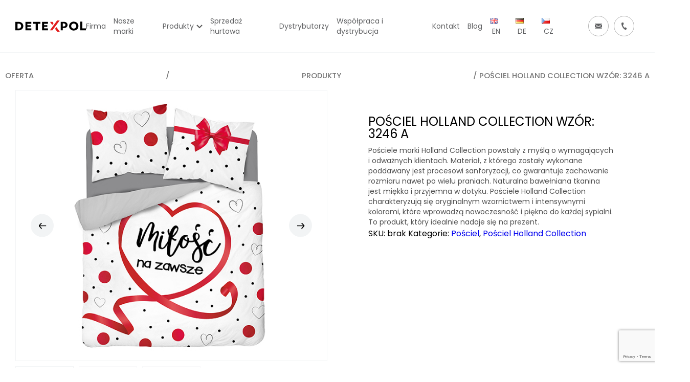

--- FILE ---
content_type: text/html; charset=UTF-8
request_url: https://detexpol.pl/pl/produkt/posciel-holland-collection-wzor-3246-a-2/
body_size: 18704
content:
<!doctype html>
<html lang="pl-PL" class="no-js">
	<head>
		<meta charset="UTF-8">
		<title>  POŚCIEL HOLLAND COLLECTION WZÓR: 3246 A : DETEXPOL</title>

		<link href="//www.google-analytics.com" rel="dns-prefetch">

		<link rel="apple-touch-icon-precomposed" sizes="57x57" href="https://detexpol.pl/wp-content/themes/detexpol/img/favicons/apple-touch-icon-57x57.png" />
		<link rel="apple-touch-icon-precomposed" sizes="114x114" href="https://detexpol.pl/wp-content/themes/detexpol/img/favicons/apple-touch-icon-114x114.png" />
		<link rel="apple-touch-icon-precomposed" sizes="72x72" href="https://detexpol.pl/wp-content/themes/detexpol/img/favicons/apple-touch-icon-72x72.png" />
		<link rel="apple-touch-icon-precomposed" sizes="144x144" href="https://detexpol.pl/wp-content/themes/detexpol/img/favicons/apple-touch-icon-144x144.png" />
		<link rel="apple-touch-icon-precomposed" sizes="60x60" href="https://detexpol.pl/wp-content/themes/detexpol/img/favicons/apple-touch-icon-60x60.png" />
		<link rel="apple-touch-icon-precomposed" sizes="120x120" href="https://detexpol.pl/wp-content/themes/detexpol/img/favicons/apple-touch-icon-120x120.png" />
		<link rel="apple-touch-icon-precomposed" sizes="76x76" href="https://detexpol.pl/wp-content/themes/detexpol/img/favicons/apple-touch-icon-76x76.png" />
		<link rel="apple-touch-icon-precomposed" sizes="152x152" href="https://detexpol.pl/wp-content/themes/detexpol/img/favicons/apple-touch-icon-152x152.png" />
		<link rel="icon" type="image/png" href="https://detexpol.pl/wp-content/themes/detexpol/img/favicons/favicon-196x196.png" sizes="196x196" />
		<link rel="icon" type="image/png" href="https://detexpol.pl/wp-content/themes/detexpol/img/favicons/favicon-96x96.png" sizes="96x96" />
		<link rel="icon" type="image/png" href="https://detexpol.pl/wp-content/themes/detexpol/img/favicons/favicon-32x32.png" sizes="32x32" />
		<link rel="icon" type="image/png" href="https://detexpol.pl/wp-content/themes/detexpol/img/favicons/favicon-16x16.png" sizes="16x16" />
		<link rel="icon" type="image/png" href="https://detexpol.pl/wp-content/themes/detexpol/img/favicons/favicon-128.png" sizes="128x128" />
		<meta name="application-name" content="&nbsp;"/>
		<meta name="msapplication-TileColor" content="#FFFFFF" />
		<meta name="msapplication-TileImage" content="https://detexpol.pl/wp-content/themes/detexpol/img/favicons/mstile-144x144.png" />
		<meta name="msapplication-square70x70logo" content="https://detexpol.pl/wp-content/themes/detexpol/img/favicons/mstile-70x70.png" />
		<meta name="msapplication-square150x150logo" content="https://detexpol.pl/wp-content/themes/detexpol/img/favicons/mstile-150x150.png" />
		<meta name="msapplication-wide310x150logo" content="https://detexpol.pl/wp-content/themes/detexpol/img/favicons/mstile-310x150.png" />
		<meta name="msapplication-square310x310logo" content="https://detexpol.pl/wp-content/themes/detexpol/img/favicons/mstile-310x310.png" />

		<meta http-equiv="X-UA-Compatible" content="IE=edge,chrome=1">
		<meta name="viewport" content="width=device-width, minimum-scale=1.0, maximum-scale=1.0, user-scalable=no">
		<meta name="description" content="Firma działa na rynku jako czołowy producent pościeli, producent ręczników oraz oferuje różnego rodzaju tkaniny pościelowe">
		<link rel="stylesheet" href="https://unpkg.com/swiper/swiper-bundle.min.css">

		<script src="https://code.jquery.com/jquery-3.5.1.slim.min.js" integrity="sha256-4+XzXVhsDmqanXGHaHvgh1gMQKX40OUvDEBTu8JcmNs=" crossorigin="anonymous"></script>
		<link href="https://fonts.googleapis.com/css2?family=Poppins:ital,wght@0,300;0,400;0,500;0,600;0,700;0,800;0,900;1,300&display=swap" rel="stylesheet">

				<style type="text/css">
					.heateor_sss_button_instagram span.heateor_sss_svg,a.heateor_sss_instagram span.heateor_sss_svg{background:radial-gradient(circle at 30% 107%,#fdf497 0,#fdf497 5%,#fd5949 45%,#d6249f 60%,#285aeb 90%)}
											.heateor_sss_horizontal_sharing .heateor_sss_svg,.heateor_sss_standard_follow_icons_container .heateor_sss_svg{
							color: #fff;
						border-width: 0px;
			border-style: solid;
			border-color: transparent;
		}
					.heateor_sss_horizontal_sharing .heateorSssTCBackground{
				color:#666;
			}
					.heateor_sss_horizontal_sharing span.heateor_sss_svg:hover,.heateor_sss_standard_follow_icons_container span.heateor_sss_svg:hover{
						border-color: transparent;
		}
		.heateor_sss_vertical_sharing span.heateor_sss_svg,.heateor_sss_floating_follow_icons_container span.heateor_sss_svg{
							color: #fff;
						border-width: 0px;
			border-style: solid;
			border-color: transparent;
		}
				.heateor_sss_vertical_sharing .heateorSssTCBackground{
			color:#666;
		}
						.heateor_sss_vertical_sharing span.heateor_sss_svg:hover,.heateor_sss_floating_follow_icons_container span.heateor_sss_svg:hover{
						border-color: transparent;
		}
		@media screen and (max-width:783px) {.heateor_sss_vertical_sharing{display:none!important}}div.heateor_sss_mobile_footer{display:none;}@media screen and (max-width:783px){div.heateor_sss_bottom_sharing .heateorSssTCBackground{background-color:white}div.heateor_sss_bottom_sharing{width:100%!important;left:0!important;}div.heateor_sss_bottom_sharing a{width:14.285714285714% !important;}div.heateor_sss_bottom_sharing .heateor_sss_svg{width: 100% !important;}div.heateor_sss_bottom_sharing div.heateorSssTotalShareCount{font-size:1em!important;line-height:28px!important}div.heateor_sss_bottom_sharing div.heateorSssTotalShareText{font-size:.7em!important;line-height:0px!important}div.heateor_sss_mobile_footer{display:block;height:40px;}.heateor_sss_bottom_sharing{padding:0!important;display:block!important;width:auto!important;bottom:-2px!important;top: auto!important;}.heateor_sss_bottom_sharing .heateor_sss_square_count{line-height:inherit;}.heateor_sss_bottom_sharing .heateorSssSharingArrow{display:none;}.heateor_sss_bottom_sharing .heateorSssTCBackground{margin-right:1.1em!important}}		</style>
		<meta name='robots' content='max-image-preview:large' />
<link rel="alternate" href="https://detexpol.pl/pl/produkt/posciel-holland-collection-wzor-3246-a-2/" hreflang="pl" />
<link rel="alternate" href="https://detexpol.pl/en/produkt/holland-collection-bed-linen-design-3246-a-2/" hreflang="en" />
<link rel="alternate" href="https://detexpol.pl/de/produkt/holland-collection-bettwaesche-muster-3246-a-2/" hreflang="de" />
<link rel="alternate" href="https://detexpol.pl/cs/produkt/povleceni-holland-collection-vzor-3246-a-2/" hreflang="cs" />

<!-- Google Tag Manager for WordPress by gtm4wp.com -->
<script data-cfasync="false" data-pagespeed-no-defer>
	var gtm4wp_datalayer_name = "dataLayer";
	var dataLayer = dataLayer || [];
	const gtm4wp_use_sku_instead = false;
	const gtm4wp_id_prefix = '';
	const gtm4wp_remarketing = false;
	const gtm4wp_eec = false;
	const gtm4wp_classicec = true;
	const gtm4wp_currency = 'PLN';
	const gtm4wp_product_per_impression = false;
	const gtm4wp_needs_shipping_address = false;
	const gtm4wp_business_vertical = 'retail';
	const gtm4wp_business_vertical_id = 'id';
</script>
<!-- End Google Tag Manager for WordPress by gtm4wp.com --><link rel='dns-prefetch' href='//www.google.com' />
<link rel='dns-prefetch' href='//s.w.org' />
		<script type="text/javascript">
			window._wpemojiSettings = {"baseUrl":"https:\/\/s.w.org\/images\/core\/emoji\/13.1.0\/72x72\/","ext":".png","svgUrl":"https:\/\/s.w.org\/images\/core\/emoji\/13.1.0\/svg\/","svgExt":".svg","source":{"concatemoji":"https:\/\/detexpol.pl\/wp-includes\/js\/wp-emoji-release.min.js?ver=5.8"}};
			!function(e,a,t){var n,r,o,i=a.createElement("canvas"),p=i.getContext&&i.getContext("2d");function s(e,t){var a=String.fromCharCode;p.clearRect(0,0,i.width,i.height),p.fillText(a.apply(this,e),0,0);e=i.toDataURL();return p.clearRect(0,0,i.width,i.height),p.fillText(a.apply(this,t),0,0),e===i.toDataURL()}function c(e){var t=a.createElement("script");t.src=e,t.defer=t.type="text/javascript",a.getElementsByTagName("head")[0].appendChild(t)}for(o=Array("flag","emoji"),t.supports={everything:!0,everythingExceptFlag:!0},r=0;r<o.length;r++)t.supports[o[r]]=function(e){if(!p||!p.fillText)return!1;switch(p.textBaseline="top",p.font="600 32px Arial",e){case"flag":return s([127987,65039,8205,9895,65039],[127987,65039,8203,9895,65039])?!1:!s([55356,56826,55356,56819],[55356,56826,8203,55356,56819])&&!s([55356,57332,56128,56423,56128,56418,56128,56421,56128,56430,56128,56423,56128,56447],[55356,57332,8203,56128,56423,8203,56128,56418,8203,56128,56421,8203,56128,56430,8203,56128,56423,8203,56128,56447]);case"emoji":return!s([10084,65039,8205,55357,56613],[10084,65039,8203,55357,56613])}return!1}(o[r]),t.supports.everything=t.supports.everything&&t.supports[o[r]],"flag"!==o[r]&&(t.supports.everythingExceptFlag=t.supports.everythingExceptFlag&&t.supports[o[r]]);t.supports.everythingExceptFlag=t.supports.everythingExceptFlag&&!t.supports.flag,t.DOMReady=!1,t.readyCallback=function(){t.DOMReady=!0},t.supports.everything||(n=function(){t.readyCallback()},a.addEventListener?(a.addEventListener("DOMContentLoaded",n,!1),e.addEventListener("load",n,!1)):(e.attachEvent("onload",n),a.attachEvent("onreadystatechange",function(){"complete"===a.readyState&&t.readyCallback()})),(n=t.source||{}).concatemoji?c(n.concatemoji):n.wpemoji&&n.twemoji&&(c(n.twemoji),c(n.wpemoji)))}(window,document,window._wpemojiSettings);
		</script>
		<style type="text/css">
img.wp-smiley,
img.emoji {
	display: inline !important;
	border: none !important;
	box-shadow: none !important;
	height: 1em !important;
	width: 1em !important;
	margin: 0 .07em !important;
	vertical-align: -0.1em !important;
	background: none !important;
	padding: 0 !important;
}
</style>
	<link rel='stylesheet' id='wp-block-library-css'  href='https://detexpol.pl/wp-includes/css/dist/block-library/style.min.css?ver=5.8' media='all' />
<link rel='stylesheet' id='wc-blocks-vendors-style-css'  href='https://detexpol.pl/wp-content/plugins/woocommerce/packages/woocommerce-blocks/build/wc-blocks-vendors-style.css?ver=8.5.2' media='all' />
<link rel='stylesheet' id='wc-blocks-style-css'  href='https://detexpol.pl/wp-content/plugins/woocommerce/packages/woocommerce-blocks/build/wc-blocks-style.css?ver=8.5.2' media='all' />
<link rel='stylesheet' id='announcer-css-css'  href='https://detexpol.pl/wp-content/plugins/announcer/public/css/style.css?ver=6.1' media='all' />
<link rel='stylesheet' id='contact-form-7-css'  href='https://detexpol.pl/wp-content/plugins/contact-form-7/includes/css/styles.css?ver=5.5.6.1' media='all' />
<link rel='stylesheet' id='pwb-styles-frontend-css'  href='https://detexpol.pl/wp-content/plugins/perfect-woocommerce-brands/assets/css/styles-frontend.min.css?ver=2.2.1' media='all' />
<link rel='stylesheet' id='woof-css'  href='https://detexpol.pl/wp-content/plugins/woocommerce-products-filter/css/front.css?ver=2.2.4' media='all' />
<link rel='stylesheet' id='malihu-custom-scrollbar-css'  href='https://detexpol.pl/wp-content/plugins/woocommerce-products-filter/js/malihu-custom-scrollbar/jquery.mCustomScrollbar.css?ver=2.2.4' media='all' />
<link rel='stylesheet' id='icheck-jquery-color-css'  href='https://detexpol.pl/wp-content/plugins/woocommerce-products-filter/js/icheck/skins/square/aero.css?ver=2.2.4' media='all' />
<link rel='stylesheet' id='woocommerce-layout-css'  href='https://detexpol.pl/wp-content/plugins/woocommerce/assets/css/woocommerce-layout.css?ver=7.0.1' media='all' />
<link rel='stylesheet' id='woocommerce-smallscreen-css'  href='https://detexpol.pl/wp-content/plugins/woocommerce/assets/css/woocommerce-smallscreen.css?ver=7.0.1' media='only screen and (max-width: 768px)' />
<link rel='stylesheet' id='woocommerce-general-css'  href='https://detexpol.pl/wp-content/plugins/woocommerce/assets/css/woocommerce.css?ver=7.0.1' media='all' />
<style id='woocommerce-general-inline-css' type='text/css'>

        form.variations_form,
        button.single_add_to_cart_button,
        .add_to_cart_button {
            display: none !important;
        }
    
</style>
<style id='woocommerce-inline-inline-css' type='text/css'>
.woocommerce form .form-row .required { visibility: visible; }
</style>
<link rel='stylesheet' id='ywcrbp_product_frontend_style-css'  href='https://detexpol.pl/wp-content/plugins/yith-woocommerce-role-based-prices-premium/assets/css/ywcrbp_product_frontend.css?ver=1.2.2' media='all' />
<link rel='stylesheet' id='normalize-css'  href='https://detexpol.pl/wp-content/themes/detexpol/normalize.css?ver=1.0' media='all' />
<link rel='stylesheet' id='html5blank-css'  href='https://detexpol.pl/wp-content/themes/detexpol/style.css?ver=1.0' media='all' />
<link rel='stylesheet' id='wpdreams-asl-basic-css'  href='https://detexpol.pl/wp-content/plugins/ajax-search-lite/css/style.basic.css?ver=4.10.2' media='all' />
<link rel='stylesheet' id='wpdreams-ajaxsearchlite-css'  href='https://detexpol.pl/wp-content/plugins/ajax-search-lite/css/style-simple-red.css?ver=4.10.2' media='all' />
<link rel='stylesheet' id='heateor_sss_frontend_css-css'  href='https://detexpol.pl/wp-content/plugins/sassy-social-share/public/css/sassy-social-share-public.css?ver=3.3.43' media='all' />
<link rel='stylesheet' id='gpls_woo_rfq_css-css'  href='https://detexpol.pl/wp-content/plugins/woo-rfq-for-woocommerce/gpls_assets/css/gpls_woo_rfq.css?ver=544' media='all' />
<style id='gpls_woo_rfq_css-inline-css' type='text/css'>
.bundle_price {display:none !important; }
.site-header .widget_shopping_cart p.total,.cart-subtotal,.tax-rate,.tax-total,.order-total,.product-price,.product-subtotal {display:none !important; }
</style>
<link rel='stylesheet' id='url_gpls_wh_css-css'  href='https://detexpol.pl/wp-content/plugins/woo-rfq-for-woocommerce/gpls_assets/css/gpls_wh_visitor.css?ver=74470' media='all' />
<!--n2css--><script type='text/javascript' src='https://detexpol.pl/wp-includes/js/jquery/jquery.min.js?ver=3.6.0' id='jquery-core-js'></script>
<script type='text/javascript' src='https://detexpol.pl/wp-includes/js/jquery/jquery-migrate.min.js?ver=3.3.2' id='jquery-migrate-js'></script>
<script type='text/javascript' src='https://detexpol.pl/wp-content/plugins/announcer/public/js/script.js?ver=6.1' id='announcer-js-js'></script>
<script type='text/javascript' src='https://detexpol.pl/wp-content/plugins/duracelltomi-google-tag-manager/js/gtm4wp-woocommerce-classic.js?ver=1.16.1' id='gtm4wp-woocommerce-classic-js'></script>
<link rel="https://api.w.org/" href="https://detexpol.pl/wp-json/" /><link rel="alternate" type="application/json" href="https://detexpol.pl/wp-json/wp/v2/product/18993" /><link rel="alternate" type="application/json+oembed" href="https://detexpol.pl/wp-json/oembed/1.0/embed?url=https%3A%2F%2Fdetexpol.pl%2Fpl%2Fprodukt%2Fposciel-holland-collection-wzor-3246-a-2%2F" />
<link rel="alternate" type="text/xml+oembed" href="https://detexpol.pl/wp-json/oembed/1.0/embed?url=https%3A%2F%2Fdetexpol.pl%2Fpl%2Fprodukt%2Fposciel-holland-collection-wzor-3246-a-2%2F&#038;format=xml" />

<!-- This website runs the Product Feed PRO for WooCommerce by AdTribes.io plugin - version 11.8.7 -->

<!-- Google Tag Manager for WordPress by gtm4wp.com -->
<!-- GTM Container placement set to automatic -->
<script data-cfasync="false" data-pagespeed-no-defer>
	var dataLayer_content = {"visitorLoginState":"logged-out","pagePostType":"product","pagePostType2":"single-product","pagePostAuthor":"Łukasz Siczek"};
	dataLayer.push( dataLayer_content );
</script>
<script data-cfasync="false">
(function(w,d,s,l,i){w[l]=w[l]||[];w[l].push({'gtm.start':
new Date().getTime(),event:'gtm.js'});var f=d.getElementsByTagName(s)[0],
j=d.createElement(s),dl=l!='dataLayer'?'&l='+l:'';j.async=true;j.src=
'//www.googletagmanager.com/gtm.'+'js?id='+i+dl;f.parentNode.insertBefore(j,f);
})(window,document,'script','dataLayer','GTM-MC6NLJ9');
</script>
<!-- End Google Tag Manager -->
<!-- End Google Tag Manager for WordPress by gtm4wp.com -->	<noscript><style>.woocommerce-product-gallery{ opacity: 1 !important; }</style></noscript>
					<link rel="preconnect" href="https://fonts.gstatic.com" crossorigin />
				<link rel="preload" as="style" href="//fonts.googleapis.com/css?family=Open+Sans&display=swap" />
				<link rel="stylesheet" href="//fonts.googleapis.com/css?family=Open+Sans&display=swap" media="all" />
				
<!-- Meta Pixel Code -->
<script type='text/javascript'>
!function(f,b,e,v,n,t,s){if(f.fbq)return;n=f.fbq=function(){n.callMethod?
n.callMethod.apply(n,arguments):n.queue.push(arguments)};if(!f._fbq)f._fbq=n;
n.push=n;n.loaded=!0;n.version='2.0';n.queue=[];t=b.createElement(e);t.async=!0;
t.src=v;s=b.getElementsByTagName(e)[0];s.parentNode.insertBefore(t,s)}(window,
document,'script','https://connect.facebook.net/en_US/fbevents.js');
</script>
<!-- End Meta Pixel Code -->
<script type='text/javascript'>
  fbq('init', '4124002194314104', {}, {
    "agent": "wordpress-5.8-3.0.7"
});
  </script><script type='text/javascript'>
  fbq('track', 'PageView', []);
  </script>
<!-- Meta Pixel Code -->
<noscript>
<img height="1" width="1" style="display:none" alt="fbpx"
src="https://www.facebook.com/tr?id=4124002194314104&ev=PageView&noscript=1" />
</noscript>
<!-- End Meta Pixel Code -->
                <style>
                    
					div[id*='ajaxsearchlitesettings'].searchsettings .asl_option_inner label {
						font-size: 0px !important;
						color: rgba(0, 0, 0, 0);
					}
					div[id*='ajaxsearchlitesettings'].searchsettings .asl_option_inner label:after {
						font-size: 11px !important;
						position: absolute;
						top: 0;
						left: 0;
						z-index: 1;
					}
					.asl_w_container {
						width: 100%;
						margin: 0px 0px 0px 0px;
					}
					div[id*='ajaxsearchlite'].asl_m {
						width: 100%;
					}
					div[id*='ajaxsearchliteres'].wpdreams_asl_results div.resdrg span.highlighted {
						font-weight: bold;
						color: rgba(217, 49, 43, 1);
						background-color: rgba(238, 238, 238, 1);
					}
					div[id*='ajaxsearchliteres'].wpdreams_asl_results .results div.asl_image {
						width: 70px;
						height: 70px;
						background-size: cover;
						background-repeat: no-repeat;
					}
					div.asl_r .results {
						max-height: none;
					}
				
						div.asl_r.asl_w.vertical .results .item::after {
							display: block;
							position: absolute;
							bottom: 0;
							content: '';
							height: 1px;
							width: 100%;
							background: #D8D8D8;
						}
						div.asl_r.asl_w.vertical .results .item.asl_last_item::after {
							display: none;
						}
					                </style>
                		<style type="text/css" id="wp-custom-css">
			.cart_header{
	font-weight:bold;
}
.woocommerce-cart-form{
	padding-top:50px;
}
.woocommerce-cart-form__list{
	border: 1px solid black;
  padding: 0px 10px;
}
.woocommerce-cart-form__list-item-col.product-name{
	flex:4!important;
}
li.woocommerce-cart-form__list-item.cart_item>div {
    flex: 1;
}
.woocommerce-table.woocommerce-table--order-details tfoot tr:nth-of-type(1),.woocommerce-table.woocommerce-table--order-details tfoot tr:nth-of-type(2),.woocommerce-table.woocommerce-table--order-details tfoot tr:nth-of-type(3){
	display:none;
}
.woocommerce-order p{
	padding: 30px;
}		</style>
		        <script type="text/javascript">
            var woof_is_permalink =1;

            var woof_shop_page = "";
        
            var woof_really_curr_tax = {};
            var woof_current_page_link = location.protocol + '//' + location.host + location.pathname;
            //***lets remove pagination from woof_current_page_link
            woof_current_page_link = woof_current_page_link.replace(/\page\/[0-9]+/, "");
                            woof_current_page_link = "https://detexpol.pl/pl/produkty/";
                            var woof_link = 'https://detexpol.pl/wp-content/plugins/woocommerce-products-filter/';

                </script>

        
	</head>
	<body class="product-template-default single single-product postid-18993 theme-detexpol woocommerce woocommerce-page woocommerce-no-js posciel-holland-collection-wzor-3246-a-2">

		<!-- wrapper -->
		<div class="wrapper">

			<!-- header -->
			<header class="header clear" role="banner">

				<!-- nav -->
				<nav class="nav" role="navigation">
					<div class="nav__logo">
						<a href="/">
							<img class="nav__logo-white" src="https://detexpol.pl/wp-content/themes/detexpol/img/detexpol-logo-white.svg" alt="">
							<img class="nav__logo-black" src="https://detexpol.pl/wp-content/themes/detexpol/img/detexpol-logo-black.svg" alt="">
						</a>
					</div>
					<div class="mobile-content-wrapper">
												<button class="nav__hamburger hamburger--open">
							<span class="nav__hamburger-box">
								<span class="nav__hamburger-inner"></span>
							</span>
						</button>
					</div>

					<ul id="menu-header-menu" class="nav__menu"><li id="menu-item-126" class="menu-item menu-item-type-post_type menu-item-object-page menu-item-126"><a href="https://detexpol.pl/pl/firma/"><span class="menu-item__link-text">Firma</span></a></li>
<li id="menu-item-125" class="menu-item menu-item-type-post_type menu-item-object-page menu-item-125"><a href="https://detexpol.pl/pl/nasze-marki/"><span class="menu-item__link-text">Nasze marki</span></a></li>
<li id="menu-item-124" class="products-menu menu-item menu-item-type-post_type menu-item-object-page current_page_parent menu-item-124"><a href="https://detexpol.pl/pl/produkty/"><span class="menu-item__link-text">Produkty</span></a></li>
<li id="menu-item-567" class="menu-item menu-item-type-post_type menu-item-object-page menu-item-567"><a href="https://detexpol.pl/pl/moje-konto/"><span class="menu-item__link-text">Sprzedaż hurtowa</span></a></li>
<li id="menu-item-6206" class="menu-item menu-item-type-post_type menu-item-object-page menu-item-6206"><a href="https://detexpol.pl/pl/dystrybutorzy/"><span class="menu-item__link-text">Dystrybutorzy</span></a></li>
<li id="menu-item-123" class="menu-item menu-item-type-post_type menu-item-object-page menu-item-123"><a href="https://detexpol.pl/pl/wspolpraca-i-dystrybucja/"><span class="menu-item__link-text">Współpraca i dystrybucja</span></a></li>
<li id="menu-item-121" class="menu-item menu-item-type-post_type menu-item-object-page menu-item-121"><a href="https://detexpol.pl/pl/kontakt/"><span class="menu-item__link-text">Kontakt</span></a></li>
<li id="menu-item-6321" class="menu-item menu-item-type-taxonomy menu-item-object-category menu-item-6321"><a href="https://detexpol.pl/pl/category/blog/"><span class="menu-item__link-text">Blog</span></a></li>
<li id="menu-item-7864-en" class="lang-item lang-item-19 lang-item-en lang-item-first menu-item menu-item-type-custom menu-item-object-custom menu-item-7864-en"><a href="https://detexpol.pl/en/produkt/holland-collection-bed-linen-design-3246-a-2/" hreflang="en-GB" lang="en-GB"><span class="menu-item__link-text"><img src="[data-uri]" alt="EN" width="16" height="11" style="width: 16px; height: 11px;" /><span style="margin-left:0.3em;">EN</span></span></a></li>
<li id="menu-item-7864-de" class="lang-item lang-item-23 lang-item-de menu-item menu-item-type-custom menu-item-object-custom menu-item-7864-de"><a href="https://detexpol.pl/de/produkt/holland-collection-bettwaesche-muster-3246-a-2/" hreflang="de-DE" lang="de-DE"><span class="menu-item__link-text"><img src="[data-uri]" alt="DE" width="16" height="11" style="width: 16px; height: 11px;" /><span style="margin-left:0.3em;">DE</span></span></a></li>
<li id="menu-item-7864-cs" class="lang-item lang-item-27 lang-item-cs menu-item menu-item-type-custom menu-item-object-custom menu-item-7864-cs"><a href="https://detexpol.pl/cs/produkt/povleceni-holland-collection-vzor-3246-a-2/" hreflang="cs-CZ" lang="cs-CZ"><span class="menu-item__link-text"><img src="[data-uri]" alt="CZ" width="16" height="11" style="width: 16px; height: 11px;" /><span style="margin-left:0.3em;">CZ</span></span></a></li>
<li id="menu-item-21081" class="koszyk_zalogowani cart-product-counter menu-item menu-item-type-custom menu-item-object-custom menu-item-21081"><a href="/pl/koszyk"><span class="menu-item__link-text">Koszyk</span></a></li>
</ul>										<div class="nav__icons">
						
						<a class="nav__icons-mail" href="#">
							<img class="nav__icons-mail-white" src="https://detexpol.pl/wp-content/themes/detexpol/img/nav/nav-mail-icon.svg">
							<img class="nav__icons-mail-gray" src="https://detexpol.pl/wp-content/themes/detexpol/img/nav/nav-mail-icon-gray.svg">
							<span>BOK@detexpol.pl</span>
						</a>
						<a class="nav__icons-phone" href="#">
							<img class="nav__icons-phone-white" src="https://detexpol.pl/wp-content/themes/detexpol/img/nav/nav-phone-icon.svg">
							<img class="nav__icons-phone-gray" src="https://detexpol.pl/wp-content/themes/detexpol/img/nav/nav-phone-icon-gray.svg">
							<span>+48 532 402 991</span>
						</a>
						<a class="nav__icons-cart koszyk_zalogowani" href="/pl/koszyk/"> 																		
							<img src="https://detexpol.pl/wp-content/themes/detexpol/img/my-account/ikona_koszyk_a.svg">
						</a>
											</div>
				</nav>
				<!-- /nav -->

			</header>
			<!-- /header -->
			
			<div class="big-menu">
				<span class="big-menu__title">Wybierz kategorię</span> 																<ul class="big-menu__main-list">	<span class="big-menu__main-list-title">Produkty</span>
	<li class="big-menu__main-list-item parent-item"><span class="big-menu__main-list-link-wrapper"><a class="main-list-link" href="https://detexpol.pl/pl/produkty/posciel/">Pościel</span></a><ul class="big-menu__sublist"><li class="big-menu__sublist-item"><span class="big-menu__sublist-link-wrapper"><a class="sublist-link" href="https://detexpol.pl/pl/produkty/posciel/perkal/">Perkal</span></a><li class="big-menu__sublist-item"><span class="big-menu__sublist-link-wrapper"><a class="sublist-link" href="https://detexpol.pl/pl/produkty/posciel/posciel-z-falbana/">Pościel z Falbaną</span></a><li class="big-menu__sublist-item parent-item"><span class="big-menu__sublist-link-wrapper"><a class="sublist-link" href="https://detexpol.pl/pl/produkty/posciel/posciel-jednobarwna/">Pościel Jednobarwna</span></a><ul class="big-menu__second-sublist"><li class="big-menu__second-sublist-item"><a class="second-sublist-link" href="https://detexpol.pl/pl/produkty/posciel/posciel-jednobarwna/?swoof=1&pwb-brand=pure-collection&really_curr_tax=6360-product_cat">Pure Collection</a></li></ul><li class="big-menu__sublist-item parent-item"><span class="big-menu__sublist-link-wrapper"><a class="sublist-link" href="https://detexpol.pl/pl/produkty/posciel/holland-nature/">Pościel Holland Nature</span></a><ul class="big-menu__second-sublist"><li class="big-menu__second-sublist-item"><a class="second-sublist-link" href="https://detexpol.pl/pl/produkty/posciel/holland-nature/?swoof=1&pwb-brand=holland-nature&really_curr_tax=4839-product_cat">Holland Nature</a></li></ul><li class="big-menu__sublist-item parent-item"><span class="big-menu__sublist-link-wrapper"><a class="sublist-link" href="https://detexpol.pl/pl/produkty/posciel/posciel-satynowa-100-bawelna/">Pościel Satynowa 100% Bawełna</span></a><ul class="big-menu__second-sublist"><li class="big-menu__second-sublist-item"><a class="second-sublist-link" href="https://detexpol.pl/pl/produkty/posciel/posciel-satynowa-100-bawelna/?swoof=1&pwb-brand=home-satin&really_curr_tax=46-product_cat">Home Satin</a></li><li class="big-menu__second-sublist-item"><a class="second-sublist-link" href="https://detexpol.pl/pl/produkty/posciel/posciel-satynowa-100-bawelna/?swoof=1&pwb-brand=carlo-macci&really_curr_tax=46-product_cat">Carlo Macci</a></li><li class="big-menu__second-sublist-item"><a class="second-sublist-link" href="https://detexpol.pl/pl/produkty/posciel/posciel-satynowa-100-bawelna/?swoof=1&pwb-brand=fashion-satin&really_curr_tax=46-product_cat">Fashion Satin</a></li></ul><li class="big-menu__sublist-item"><span class="big-menu__sublist-link-wrapper"><a class="sublist-link" href="https://detexpol.pl/pl/produkty/posciel/posciel-bawelniana/">Pościel Bawełniana</span></a><li class="big-menu__sublist-item"><span class="big-menu__sublist-link-wrapper"><a class="sublist-link" href="https://detexpol.pl/pl/produkty/posciel/holland-collection/">Pościel Holland Collection</span></a><li class="big-menu__sublist-item"><span class="big-menu__sublist-link-wrapper"><a class="sublist-link" href="https://detexpol.pl/pl/produkty/posciel/posciel-flanelowa/">Pościel Flanelowa</span></a></li></ul><li class="big-menu__main-list-item parent-item"><span class="big-menu__main-list-link-wrapper"><a class="main-list-link" href="https://detexpol.pl/pl/produkty/tkaniny/">Tkaniny</span></a><ul class="big-menu__sublist"><li class="big-menu__sublist-item"><span class="big-menu__sublist-link-wrapper"><a class="sublist-link" href="https://detexpol.pl/pl/produkty/tkaniny/satyna-bawelniana/">Satyna bawełniana</span></a><li class="big-menu__sublist-item"><span class="big-menu__sublist-link-wrapper"><a class="sublist-link" href="https://detexpol.pl/pl/produkty/tkaniny/bawelna-plaska/">Bawełna płaska</span></a><li class="big-menu__sublist-item"><span class="big-menu__sublist-link-wrapper"><a class="sublist-link" href="https://detexpol.pl/pl/produkty/tkaniny/flanela/">Flanela</span></a><li class="big-menu__sublist-item"><span class="big-menu__sublist-link-wrapper"><a class="sublist-link" href="https://detexpol.pl/pl/produkty/tkaniny/tkaniny-dzieciece/">Tkaniny dziecięce</span></a><li class="big-menu__sublist-item"><span class="big-menu__sublist-link-wrapper"><a class="sublist-link" href="https://detexpol.pl/pl/produkty/tkaniny/tkaniny-hotelowe/">Tkaniny hotelowe</span></a><li class="big-menu__sublist-item"><span class="big-menu__sublist-link-wrapper"><a class="sublist-link" href="https://detexpol.pl/pl/produkty/tkaniny/polycotton/">Polycotton</span></a><li class="big-menu__sublist-item"><span class="big-menu__sublist-link-wrapper"><a class="sublist-link" href="https://detexpol.pl/pl/produkty/tkaniny/tkaniny-ogrodowe/">Tkaniny ogrodowe</span></a><li class="big-menu__sublist-item"><span class="big-menu__sublist-link-wrapper"><a class="sublist-link" href="https://detexpol.pl/pl/produkty/tkaniny/bawelna-szpitalna/">Bawełna szpitalna</span></a></li></ul><li class="big-menu__main-list-item parent-item"><span class="big-menu__main-list-link-wrapper"><a class="main-list-link" href="https://detexpol.pl/pl/produkty/poszewki-2/">Poszewki</span></a><ul class="big-menu__sublist"><li class="big-menu__sublist-item parent-item"><span class="big-menu__sublist-link-wrapper"><a class="sublist-link" href="https://detexpol.pl/pl/produkty/poszewki-2/makosatyna-z-lamowka/">Makosatyna z lamówką</span></a><ul class="big-menu__second-sublist"><li class="big-menu__second-sublist-item"><a class="second-sublist-link" href="https://detexpol.pl/pl/produkty/poszewki-2/makosatyna-z-lamowka/?swoof=1&pwb-brand=pure-collection&really_curr_tax=8927-product_cat">Pure Collection</a></li></ul><li class="big-menu__sublist-item parent-item"><span class="big-menu__sublist-link-wrapper"><a class="sublist-link" href="https://detexpol.pl/pl/produkty/poszewki-2/poszewki-z-adamaszku/">Poszewki z adamaszku</span></a><ul class="big-menu__second-sublist"><li class="big-menu__second-sublist-item"><a class="second-sublist-link" href="https://detexpol.pl/pl/produkty/poszewki-2/poszewki-z-adamaszku/?swoof=1&pwb-brand=pure-collection&really_curr_tax=6365-product_cat">Pure Collection</a></li></ul><li class="big-menu__sublist-item"><span class="big-menu__sublist-link-wrapper"><a class="sublist-link" href="https://detexpol.pl/pl/produkty/poszewki-2/poszewki-dekoracyjne/">Poszewki dekoracyjne</span></a></li></ul><li class="big-menu__main-list-item parent-item"><span class="big-menu__main-list-link-wrapper"><a class="main-list-link" href="https://detexpol.pl/pl/produkty/mayamoo-produkty-niemowlece/">MAYAMOO Produkty Niemowlęce</span></a><ul class="big-menu__sublist"><li class="big-menu__sublist-item"><span class="big-menu__sublist-link-wrapper"><a class="sublist-link" href="https://detexpol.pl/pl/produkty/mayamoo-produkty-niemowlece/posciel-z-falbana-mayamoo/">Pościel z Falbaną MAYAMOO</span></a><li class="big-menu__sublist-item"><span class="big-menu__sublist-link-wrapper"><a class="sublist-link" href="https://detexpol.pl/pl/produkty/mayamoo-produkty-niemowlece/mayamoo-posciel-bamsusowa/">Pościel Bambusowa</span></a><li class="big-menu__sublist-item"><span class="big-menu__sublist-link-wrapper"><a class="sublist-link" href="https://detexpol.pl/pl/produkty/mayamoo-produkty-niemowlece/mayamoo-posciel-bawelniana/">Pościel Bawełniana</span></a><li class="big-menu__sublist-item"><span class="big-menu__sublist-link-wrapper"><a class="sublist-link" href="https://detexpol.pl/pl/produkty/mayamoo-produkty-niemowlece/ochraniacz-do-lozeczka/">Ochraniacz do łóżeczka</span></a><li class="big-menu__sublist-item"><span class="big-menu__sublist-link-wrapper"><a class="sublist-link" href="https://detexpol.pl/pl/produkty/mayamoo-produkty-niemowlece/posciel-ochraniacz-do-lozeczka/">Pościel + Ochraniacz do łóżeczka</span></a><li class="big-menu__sublist-item"><span class="big-menu__sublist-link-wrapper"><a class="sublist-link" href="https://detexpol.pl/pl/produkty/mayamoo-produkty-niemowlece/mayamoo-bambusowy-kocyk/">Bambusowy kocyk</span></a><li class="big-menu__sublist-item"><span class="big-menu__sublist-link-wrapper"><a class="sublist-link" href="https://detexpol.pl/pl/produkty/mayamoo-produkty-niemowlece/mayamoo-bawelniany-kocyk/">Bawełniany kocyk</span></a><li class="big-menu__sublist-item"><span class="big-menu__sublist-link-wrapper"><a class="sublist-link" href="https://detexpol.pl/pl/produkty/mayamoo-produkty-niemowlece/kocyk-bawelniano-akrylowy/">Kocyk bawełniano-akrylowy</span></a><li class="big-menu__sublist-item"><span class="big-menu__sublist-link-wrapper"><a class="sublist-link" href="https://detexpol.pl/pl/produkty/mayamoo-produkty-niemowlece/poszewki-bawelniane-mayomoo-produkty-niemowlece/">Poszewki bawełniane</span></a></li></ul><li class="big-menu__main-list-item parent-item"><span class="big-menu__main-list-link-wrapper"><a class="main-list-link" href="https://detexpol.pl/pl/produkty/produkty-licencyjne/">Produkty Licencyjne</span></a><ul class="big-menu__sublist"><li class="big-menu__sublist-item"><span class="big-menu__sublist-link-wrapper"><a class="sublist-link" href="https://detexpol.pl/pl/produkty/produkty-licencyjne/posciel-produkty-licencyjne/">Pościel młodzieżowa</span></a><li class="big-menu__sublist-item"><span class="big-menu__sublist-link-wrapper"><a class="sublist-link" href="https://detexpol.pl/pl/produkty/produkty-licencyjne/posciel-niemowleca/">Pościel niemowlęca</span></a><li class="big-menu__sublist-item"><span class="big-menu__sublist-link-wrapper"><a class="sublist-link" href="https://detexpol.pl/pl/produkty/produkty-licencyjne/recznik-30x50cm-licencyjny/">Ręcznik 30x50cm</span></a><li class="big-menu__sublist-item"><span class="big-menu__sublist-link-wrapper"><a class="sublist-link" href="https://detexpol.pl/pl/produkty/produkty-licencyjne/recznik-plazowy-70x140cm-licencyjny/">Ręcznik plażowy 70x140cm</span></a></li></ul><li class="big-menu__main-list-item parent-item"><span class="big-menu__main-list-link-wrapper"><a class="main-list-link" href="https://detexpol.pl/pl/produkty/produkty-mlodziezowe-i-dzieciece/">Produkty Młodzieżowe i Dziecięce</span></a><ul class="big-menu__sublist"><li class="big-menu__sublist-item"><span class="big-menu__sublist-link-wrapper"><a class="sublist-link" href="https://detexpol.pl/pl/produkty/produkty-mlodziezowe-i-dzieciece/posciel-holang-young-collection-swiecaca-w-ciemnosci/">Pościel świecąca w ciemności</span></a><li class="big-menu__sublist-item"><span class="big-menu__sublist-link-wrapper"><a class="sublist-link" href="https://detexpol.pl/pl/produkty/produkty-mlodziezowe-i-dzieciece/posciel-holang-young-collection/">Pościel</span></a><li class="big-menu__sublist-item"><span class="big-menu__sublist-link-wrapper"><a class="sublist-link" href="https://detexpol.pl/pl/produkty/produkty-mlodziezowe-i-dzieciece/poszewki/">Poszewki świecące w ciemności</span></a><li class="big-menu__sublist-item"><span class="big-menu__sublist-link-wrapper"><a class="sublist-link" href="https://detexpol.pl/pl/produkty/produkty-mlodziezowe-i-dzieciece/recznik-30x50-holand-young-collection/">Ręcznik 30x50</span></a><li class="big-menu__sublist-item"><span class="big-menu__sublist-link-wrapper"><a class="sublist-link" href="https://detexpol.pl/pl/produkty/produkty-mlodziezowe-i-dzieciece/recznik-plazowy-holand-young-collection/">Ręcznik plażowy 70x140</span></a><li class="big-menu__sublist-item"><span class="big-menu__sublist-link-wrapper"><a class="sublist-link" href="https://detexpol.pl/pl/produkty/produkty-mlodziezowe-i-dzieciece/narzuta-na-lozko-holand-young-collection/">Narzuta na łóżko</span></a><li class="big-menu__sublist-item"><span class="big-menu__sublist-link-wrapper"><a class="sublist-link" href="https://detexpol.pl/pl/produkty/produkty-mlodziezowe-i-dzieciece/przescieradla-mlodziezowe/">Prześcieradła młodzieżowe</span></a></li></ul><li class="big-menu__main-list-item parent-item"><span class="big-menu__main-list-link-wrapper"><a class="main-list-link" href="https://detexpol.pl/pl/produkty/reczniki/">Ręczniki</span></a><ul class="big-menu__sublist"><li class="big-menu__sublist-item parent-item"><span class="big-menu__sublist-link-wrapper"><a class="sublist-link" href="https://detexpol.pl/pl/produkty/reczniki/reczniki-lazienkowe/">Ręczniki łazienkowe</span></a><ul class="big-menu__second-sublist"><li class="big-menu__second-sublist-item"><a class="second-sublist-link" href="https://detexpol.pl/pl/produkty/reczniki/reczniki-lazienkowe/?swoof=1&pwb-brand=carlo&really_curr_tax=216-product_cat">Carlo</a></li><li class="big-menu__second-sublist-item"><a class="second-sublist-link" href="https://detexpol.pl/pl/produkty/reczniki/reczniki-lazienkowe/?swoof=1&pwb-brand=gino&really_curr_tax=216-product_cat">Gino</a></li><li class="big-menu__second-sublist-item"><a class="second-sublist-link" href="https://detexpol.pl/pl/produkty/reczniki/reczniki-lazienkowe/?swoof=1&pwb-brand=rocco&really_curr_tax=216-product_cat">Rocco</a></li><li class="big-menu__second-sublist-item"><a class="second-sublist-link" href="https://detexpol.pl/pl/produkty/reczniki/reczniki-lazienkowe/?swoof=1&pwb-brand=mario&really_curr_tax=216-product_cat">Mario</a></li><li class="big-menu__second-sublist-item"><a class="second-sublist-link" href="https://detexpol.pl/pl/produkty/reczniki/reczniki-lazienkowe/?swoof=1&pwb-brand=teo&really_curr_tax=216-product_cat">Teo</a></li><li class="big-menu__second-sublist-item"><a class="second-sublist-link" href="https://detexpol.pl/pl/produkty/reczniki/reczniki-lazienkowe/?swoof=1&pwb-brand=ivo&really_curr_tax=216-product_cat">Ivo</a></li><li class="big-menu__second-sublist-item"><a class="second-sublist-link" href="https://detexpol.pl/pl/produkty/reczniki/reczniki-lazienkowe/?swoof=1&pwb-brand=vito&really_curr_tax=216-product_cat">Vito</a></li><li class="big-menu__second-sublist-item"><a class="second-sublist-link" href="https://detexpol.pl/pl/produkty/reczniki/reczniki-lazienkowe/?swoof=1&pwb-brand=malaga&really_curr_tax=216-product_cat">Malaga</a></li><li class="big-menu__second-sublist-item"><a class="second-sublist-link" href="https://detexpol.pl/pl/produkty/reczniki/reczniki-lazienkowe/?swoof=1&pwb-brand=dual&really_curr_tax=216-product_cat">Dual</a></li></ul><li class="big-menu__sublist-item"><span class="big-menu__sublist-link-wrapper"><a class="sublist-link" href="https://detexpol.pl/pl/produkty/reczniki/reczniki-hotel-spa/">Ręczniki HOTEL, SPA</span></a><li class="big-menu__sublist-item parent-item"><span class="big-menu__sublist-link-wrapper"><a class="sublist-link" href="https://detexpol.pl/pl/produkty/reczniki/reczniki-plazowe/">Ręczniki plażowe</span></a><ul class="big-menu__second-sublist"><li class="big-menu__second-sublist-item"><a class="second-sublist-link" href="https://detexpol.pl/pl/produkty/reczniki/reczniki-plazowe/?swoof=1&pwb-brand=ibiza&really_curr_tax=218-product_cat">Ibiza</a></li></ul><li class="big-menu__sublist-item"><span class="big-menu__sublist-link-wrapper"><a class="sublist-link" href="https://detexpol.pl/pl/produkty/reczniki/reczniki-drukowane/">Ręczniki drukowane</span></a></li></ul><li class="big-menu__main-list-item parent-item"><span class="big-menu__main-list-link-wrapper"><a class="main-list-link" href="https://detexpol.pl/pl/produkty/koce/">Koce</span></a><ul class="big-menu__sublist"><li class="big-menu__sublist-item parent-item"><span class="big-menu__sublist-link-wrapper"><a class="sublist-link" href="https://detexpol.pl/pl/produkty/koce/pure-collection-koc-bawelniany/">Pure Collection Koc bawełniany</span></a><ul class="big-menu__second-sublist"><li class="big-menu__second-sublist-item"><a class="second-sublist-link" href="https://detexpol.pl/pl/produkty/koce/pure-collection-koc-bawelniany/?swoof=1&pwb-brand=pure-collection&really_curr_tax=8196-product_cat">Pure Collection</a></li></ul><li class="big-menu__sublist-item"><span class="big-menu__sublist-link-wrapper"><a class="sublist-link" href="https://detexpol.pl/pl/produkty/koce/koc-bawelniany/">Koc Bawełniany</span></a></li></ul><li class="big-menu__main-list-item"><span class="big-menu__main-list-link-wrapper"><a class="main-list-link" href="https://detexpol.pl/pl/produkty/horeca/">Horeca</span></a><li class="big-menu__main-list-item parent-item"><span class="big-menu__main-list-link-wrapper"><a class="main-list-link" href="https://detexpol.pl/pl/produkty/przescieradla/">Prześcieradła</span></a><ul class="big-menu__sublist"><li class="big-menu__sublist-item"><span class="big-menu__sublist-link-wrapper"><a class="sublist-link" href="https://detexpol.pl/pl/produkty/przescieradla/przescieradla-satynowe-bez-gumki-pure-collection/">Prześcieradła bez gumki Pure Collection</span></a><li class="big-menu__sublist-item"><span class="big-menu__sublist-link-wrapper"><a class="sublist-link" href="https://detexpol.pl/pl/produkty/przescieradla/przescieradla-satynowe/">Prześcieradła satynowe</span></a><li class="big-menu__sublist-item"><span class="big-menu__sublist-link-wrapper"><a class="sublist-link" href="https://detexpol.pl/pl/produkty/przescieradla/przescieradla-satynowe-z-gumka-pure-collection/">Prześcieradła z gumką Pure Collection</span></a></li></ul><li class="big-menu__main-list-item"><span class="big-menu__main-list-link-wrapper"><a class="main-list-link" href="https://detexpol.pl/pl/produkty/narzuty/">Narzuty</span></a><li class="big-menu__main-list-item"><span class="big-menu__main-list-link-wrapper"><a class="main-list-link" href="https://detexpol.pl/pl/produkty/tekstylia-kuchenne/">Tekstylia Kuchenne</span></a><li class="big-menu__main-list-item"><span class="big-menu__main-list-link-wrapper"><a class="main-list-link" href="https://detexpol.pl/pl/produkty/obrusy/">Obrusy</span></a></li></ul>			</div>
			<div class="mobile-menu" >
				<nav class="nav" role="navigation">
					<div class="nav__top">
						<div class="nav__top-logo">
							<a href="/">
								<img class="nav__top-logo-img" src="https://detexpol.pl/wp-content/themes/detexpol/img/detexpol-logo-black.svg" alt="">
							</a>
						</div>

						<button class="nav__top-hamburger hamburger--close">
							<span class="nav__top-hamburger-box">
								<span class="nav__top-hamburger-inner"></span>
							</span>
						</button>

					</div>
					<ul id="menu-header-menu-1" class="nav__menu"><li class="menu-item menu-item-type-post_type menu-item-object-page menu-item-126"><a href="https://detexpol.pl/pl/firma/">Firma</a></li>
<li class="menu-item menu-item-type-post_type menu-item-object-page menu-item-125"><a href="https://detexpol.pl/pl/nasze-marki/">Nasze marki</a></li>
<li class="products-menu menu-item menu-item-type-post_type menu-item-object-page current_page_parent menu-item-124"><a href="https://detexpol.pl/pl/produkty/">Produkty</a></li>
<li class="menu-item menu-item-type-post_type menu-item-object-page menu-item-567"><a href="https://detexpol.pl/pl/moje-konto/">Sprzedaż hurtowa</a></li>
<li class="menu-item menu-item-type-post_type menu-item-object-page menu-item-6206"><a href="https://detexpol.pl/pl/dystrybutorzy/">Dystrybutorzy</a></li>
<li class="menu-item menu-item-type-post_type menu-item-object-page menu-item-123"><a href="https://detexpol.pl/pl/wspolpraca-i-dystrybucja/">Współpraca i dystrybucja</a></li>
<li class="menu-item menu-item-type-post_type menu-item-object-page menu-item-121"><a href="https://detexpol.pl/pl/kontakt/">Kontakt</a></li>
<li class="menu-item menu-item-type-taxonomy menu-item-object-category menu-item-6321"><a href="https://detexpol.pl/pl/category/blog/">Blog</a></li>
<li class="lang-item lang-item-19 lang-item-en lang-item-first menu-item menu-item-type-custom menu-item-object-custom menu-item-7864-en"><a href="https://detexpol.pl/en/produkt/holland-collection-bed-linen-design-3246-a-2/" hreflang="en-GB" lang="en-GB"><img src="[data-uri]" alt="EN" width="16" height="11" style="width: 16px; height: 11px;" /><span style="margin-left:0.3em;">EN</span></a></li>
<li class="lang-item lang-item-23 lang-item-de menu-item menu-item-type-custom menu-item-object-custom menu-item-7864-de"><a href="https://detexpol.pl/de/produkt/holland-collection-bettwaesche-muster-3246-a-2/" hreflang="de-DE" lang="de-DE"><img src="[data-uri]" alt="DE" width="16" height="11" style="width: 16px; height: 11px;" /><span style="margin-left:0.3em;">DE</span></a></li>
<li class="lang-item lang-item-27 lang-item-cs menu-item menu-item-type-custom menu-item-object-custom menu-item-7864-cs"><a href="https://detexpol.pl/cs/produkt/povleceni-holland-collection-vzor-3246-a-2/" hreflang="cs-CZ" lang="cs-CZ"><img src="[data-uri]" alt="CZ" width="16" height="11" style="width: 16px; height: 11px;" /><span style="margin-left:0.3em;">CZ</span></a></li>
<li class="koszyk_zalogowani cart-product-counter menu-item menu-item-type-custom menu-item-object-custom menu-item-21081"><a href="/pl/koszyk">Koszyk</a></li>
</ul>
					<div class="nav__icons">
						<div class="nav__icons-wrapper">
						<a class="nav__icons-mail" href="mailto:BOK@detexpol.pl">
							<img class="nav__icons-mail" src="https://detexpol.pl/wp-content/themes/detexpol/img/nav/nav-mail-icon-red.svg">
						</a>
						<a class="nav__icons-phone" href="tel:+48 532 402 991">
							<img class="nav__icons-phone" src="https://detexpol.pl/wp-content/themes/detexpol/img/nav/nav-phone-icon-red.svg">
						</a>
						</div>
						<a class="nav__icons-lang" href="#">
							<img class="nav__icons-lang" src="https://detexpol.pl/wp-content/themes/detexpol/img/nav/lang-pl-black.png">
						</a>
					</div>
				</nav>
			</div>

	<div id="primary" class="content-area"><main id="main" class="site-main" role="main"><nav class="woocommerce-breadcrumb"><a href="https://detexpol.pl">Oferta</a>&nbsp;&#47;&nbsp;<a href="https://detexpol.pl/pl/produkty/">Produkty</a>&nbsp;&#47;&nbsp;POŚCIEL HOLLAND COLLECTION WZÓR: 3246 A</nav>
					
			<div class="woocommerce-notices-wrapper"></div><div id="product-18993" class="product type-product post-18993 status-publish first outofstock product_cat-posciel product_cat-holland-collection has-post-thumbnail taxable shipping-taxable purchasable product-type-variable">
	<h1 class="product_title entry-title mobile">POŚCIEL HOLLAND COLLECTION WZÓR: 3246 A</h1>	<div class="row single-product-wrapper">
		<div class="col-md-6 col-sm-12">
			
<div class="woocommerce-product-gallery">

			<div class="swiper-container gallery-top">
			<div class="swiper-wrapper">
				<div class="swiper-slide">
					<img src="https://detexpol.pl/wp-content/uploads/2021/11/3246_A.jpg" alt="">
				</div>
				<div class="swiper-slide"><img src="https://detexpol.pl/wp-content/uploads/2021/11/3246_A-03.jpg" alt=""></div><div class="swiper-slide"><img src="https://detexpol.pl/wp-content/uploads/2021/11/3246_A-02.jpg" alt=""></div>			</div>

			<div class="swiper-btn-next"></div>
			<div class="swiper-btn-prev"></div>
			<div class="swiper-container__pagination"></div>
		</div>
		<div class="swiper-container gallery-thumbs">
			<div class="swiper-wrapper">
			<div class="swiper-slide">
					<img src="https://detexpol.pl/wp-content/uploads/2021/11/3246_A-250x314.jpg" alt="">
				</div>
				<div class="swiper-slide"><img src="https://detexpol.pl/wp-content/uploads/2021/11/3246_A-03-250x201.jpg" alt=""></div><div class="swiper-slide"><img src="https://detexpol.pl/wp-content/uploads/2021/11/3246_A-02-250x201.jpg" alt=""></div>			</div>
		</div>
	</div>

		</div>	
		<div class="col-md-6 col-sm-12">
			<div class="summary entry-summary">
				<h1 class="product_title entry-title">POŚCIEL HOLLAND COLLECTION WZÓR: 3246 A</h1>                <style type="text/css">
                    p.ywcrbp_custom_message {
                        color: #ff0000;
                    }
                </style>
				<p class="ywcrbp_custom_message"></p><p class="price"></p>
<div class="woocommerce-product-details__short-description">
	<p>Pościele marki Holland Collection powstały z myślą o wymagających i odważnych klientach. Materiał, z którego zostały wykonane poddawany jest procesowi sanforyzacji, co gwarantuje zachowanie rozmiaru nawet po wielu praniach. Naturalna bawełniana tkanina jest miękka i przyjemna w dotyku. Pościele Holland Collection charakteryzują się oryginalnym wzornictwem i intensywnymi kolorami, które wprowadzą nowoczesność i piękno do każdej sypialni. To produkt, który idealnie nadaje się na prezent.</p>
</div>

<form class="variations_form cart" action="https://detexpol.pl/pl/produkt/posciel-holland-collection-wzor-3246-a-2/" method="post" enctype='multipart/form-data' data-product_id="18993" data-product_variations="[]">
	
			<p class="stock out-of-stock">Tego produktu nie ma na stanie i jest niedostępny.</p>
	
	</form>

<div class="product_meta">

	
	
		<span class="sku_wrapper">SKU: <span class="sku">brak</span></span>

	
	<span class="posted_in">Kategorie: <a href="https://detexpol.pl/pl/produkty/posciel/" rel="tag">Pościel</a>, <a href="https://detexpol.pl/pl/produkty/posciel/holland-collection/" rel="tag">Pościel Holland Collection</a></span>
	
	
</div>
<div class="pwb-single-product-brands pwb-clearfix"><a href="https://detexpol.pl/brand/holland/" title="Zobacz markę">Holland</a></div>			</div>
		</div>
	</div>
	
	<div class="woocommerce-tabs wc-tabs-wrapper">
		<ul class="tabs wc-tabs" role="tablist">
							<li class="pwb_tab_tab" id="tab-title-pwb_tab" role="tab" aria-controls="tab-pwb_tab">
					<a href="#tab-pwb_tab">
						Marka					</a>
				</li>
							<li class="additional_information_tab" id="tab-title-additional_information" role="tab" aria-controls="tab-additional_information">
					<a href="#tab-additional_information">
						Dodatkowe informacje					</a>
				</li>
							<li class="docs_tab" id="tab-title-docs" role="tab" aria-controls="tab-docs">
					<a href="#tab-docs">
						Instrukcja					</a>
				</li>
					</ul>
					<div class="woocommerce-Tabs-panel woocommerce-Tabs-panel--pwb_tab panel entry-content wc-tab" id="tab-pwb_tab" role="tabpanel" aria-labelledby="tab-title-pwb_tab">
				
	<h2>Marka</h2>
									<div id="tab-pwb_tab-content">
					<h3>Holland</h3>
																</div>
							</div>
					<div class="woocommerce-Tabs-panel woocommerce-Tabs-panel--additional_information panel entry-content wc-tab" id="tab-additional_information" role="tabpanel" aria-labelledby="tab-title-additional_information">
				
	<h2>Dodatkowe informacje</h2>

<table class="woocommerce-product-attributes shop_attributes">
			<tr class="woocommerce-product-attributes-item woocommerce-product-attributes-item--attribute_pa_rozmiar">
			<th class="woocommerce-product-attributes-item__label">Rozmiar</th>
			<td class="woocommerce-product-attributes-item__value"><p><a href="https://detexpol.pl/pl/rozmiar/160x200cm-2x-80x70cm/" rel="tag">160x200cm + 2x 80x70cm</a>, <a href="https://detexpol.pl/pl/rozmiar/220x200cm-2x-80x70cm/" rel="tag">220x200cm + 2x 80x70cm</a></p>
</td>
		</tr>
	</table>
			</div>
					<div class="woocommerce-Tabs-panel woocommerce-Tabs-panel--docs panel entry-content wc-tab" id="tab-docs" role="tabpanel" aria-labelledby="tab-title-docs">
				<h4><strong>Instrukcja bezpiecznego użytkowania: </strong><a target="_blank" rel="noopener noreferrer" href="https://detexpol.pl/wp-content/uploads/2024/12/Instrukacja_bezpiecznego_uzytkowania.pdf">pobierz plik</a></h4>			</div>
		
			</div>


	<section class="related products">

					<h2 class="related-title">Pozostałe wzory</h2>
		
		<ul class="products columns-4">

			
					<li class="product type-product post-19098 status-publish first instock product_cat-posciel product_cat-holland-collection has-post-thumbnail taxable shipping-taxable purchasable product-type-variable">
	<a href="https://detexpol.pl/pl/produkt/posciel-holland-collection-wzor-3402-a/" class="woocommerce-LoopProduct-link woocommerce-loop-product__link"><img width="300" height="300" src="https://detexpol.pl/wp-content/uploads/2021/11/3402_A-300x300.jpg" class="attachment-woocommerce_thumbnail size-woocommerce_thumbnail" alt="" loading="lazy" srcset="https://detexpol.pl/wp-content/uploads/2021/11/3402_A-300x300.jpg 300w, https://detexpol.pl/wp-content/uploads/2021/11/3402_A-150x150.jpg 150w, https://detexpol.pl/wp-content/uploads/2021/11/3402_A-100x100.jpg 100w" sizes="(max-width: 300px) 100vw, 300px" /><h2 class="woocommerce-loop-product__title">POŚCIEL HOLLAND COLLECTION WZÓR: 3402 A</h2></a><a href="https://detexpol.pl/pl/produkt/posciel-holland-collection-wzor-3402-a/" data-quantity="1" class="button product_type_variable add_to_cart_button" data-product_id="19098" data-product_sku="" aria-label="Wybierz opcje dla &bdquo;POŚCIEL HOLLAND COLLECTION WZÓR: 3402 A&rdquo;" rel="nofollow">Dodaj do koszyka</a><span class="gtm4wp_productdata" style="display:none; visibility:hidden;" data-gtm4wp_product_id="19098" data-gtm4wp_product_name="POŚCIEL HOLLAND COLLECTION WZÓR: 3402 A" data-gtm4wp_product_price="0" data-gtm4wp_product_cat="Pościel Holland Collection" data-gtm4wp_product_url="https://detexpol.pl/pl/produkt/posciel-holland-collection-wzor-3402-a/" data-gtm4wp_product_listposition="1" data-gtm4wp_productlist_name="General Product List" data-gtm4wp_product_stocklevel="" data-gtm4wp_product_brand=""></span>            
            </li>

			
					<li class="product type-product post-21799 status-publish instock product_cat-posciel product_cat-holland-collection has-post-thumbnail taxable shipping-taxable purchasable product-type-variable">
	<a href="https://detexpol.pl/pl/produkt/posciel-holland-collection-wzor-3744-a/" class="woocommerce-LoopProduct-link woocommerce-loop-product__link"><img width="300" height="300" src="https://detexpol.pl/wp-content/uploads/2022/01/3744_A-300x300.jpg" class="attachment-woocommerce_thumbnail size-woocommerce_thumbnail" alt="" loading="lazy" srcset="https://detexpol.pl/wp-content/uploads/2022/01/3744_A-300x300.jpg 300w, https://detexpol.pl/wp-content/uploads/2022/01/3744_A-150x150.jpg 150w, https://detexpol.pl/wp-content/uploads/2022/01/3744_A-100x100.jpg 100w" sizes="(max-width: 300px) 100vw, 300px" /><h2 class="woocommerce-loop-product__title">POŚCIEL HOLLAND COLLECTION WZÓR: 3744 A</h2></a><a href="https://detexpol.pl/pl/produkt/posciel-holland-collection-wzor-3744-a/" data-quantity="1" class="button product_type_variable add_to_cart_button" data-product_id="21799" data-product_sku="" aria-label="Wybierz opcje dla &bdquo;POŚCIEL HOLLAND COLLECTION WZÓR: 3744 A&rdquo;" rel="nofollow">Dodaj do koszyka</a><span class="gtm4wp_productdata" style="display:none; visibility:hidden;" data-gtm4wp_product_id="21799" data-gtm4wp_product_name="POŚCIEL HOLLAND COLLECTION WZÓR: 3744 A" data-gtm4wp_product_price="0" data-gtm4wp_product_cat="Pościel Holland Collection" data-gtm4wp_product_url="https://detexpol.pl/pl/produkt/posciel-holland-collection-wzor-3744-a/" data-gtm4wp_product_listposition="2" data-gtm4wp_productlist_name="General Product List" data-gtm4wp_product_stocklevel="" data-gtm4wp_product_brand=""></span>            
            </li>

			
					<li class="product type-product post-7716 status-publish instock product_cat-posciel product_cat-holland-collection has-post-thumbnail taxable shipping-taxable purchasable product-type-variable">
	<a href="https://detexpol.pl/pl/produkt/posciel-holland-collection-wzor-3593-a/" class="woocommerce-LoopProduct-link woocommerce-loop-product__link"><img width="300" height="300" src="https://detexpol.pl/wp-content/uploads/2021/06/3593_A-300x300.jpg" class="attachment-woocommerce_thumbnail size-woocommerce_thumbnail" alt="" loading="lazy" srcset="https://detexpol.pl/wp-content/uploads/2021/06/3593_A-300x300.jpg 300w, https://detexpol.pl/wp-content/uploads/2021/06/3593_A-100x100.jpg 100w, https://detexpol.pl/wp-content/uploads/2021/06/3593_A-150x150.jpg 150w" sizes="(max-width: 300px) 100vw, 300px" /><h2 class="woocommerce-loop-product__title">POŚCIEL HOLLAND COLLECTION WZÓR: 3593 A</h2></a><a href="https://detexpol.pl/pl/produkt/posciel-holland-collection-wzor-3593-a/" data-quantity="1" class="button product_type_variable add_to_cart_button" data-product_id="7716" data-product_sku="" aria-label="Wybierz opcje dla &bdquo;POŚCIEL HOLLAND COLLECTION WZÓR: 3593 A&rdquo;" rel="nofollow">Dodaj do koszyka</a><span class="gtm4wp_productdata" style="display:none; visibility:hidden;" data-gtm4wp_product_id="7716" data-gtm4wp_product_name="POŚCIEL HOLLAND COLLECTION WZÓR: 3593 A" data-gtm4wp_product_price="0" data-gtm4wp_product_cat="Pościel Holland Collection" data-gtm4wp_product_url="https://detexpol.pl/pl/produkt/posciel-holland-collection-wzor-3593-a/" data-gtm4wp_product_listposition="3" data-gtm4wp_productlist_name="General Product List" data-gtm4wp_product_stocklevel="" data-gtm4wp_product_brand=""></span>            
            </li>

			
					<li class="product type-product post-28834 status-publish last instock product_cat-posciel product_cat-holland-nature has-post-thumbnail taxable shipping-taxable purchasable product-type-variable">
	<a href="https://detexpol.pl/pl/produkt/posciel-holland-nature-wzor-3729-a/" class="woocommerce-LoopProduct-link woocommerce-loop-product__link"><img width="300" height="300" src="https://detexpol.pl/wp-content/uploads/2022/12/3729_A-kopia-300x300.jpg" class="attachment-woocommerce_thumbnail size-woocommerce_thumbnail" alt="" loading="lazy" srcset="https://detexpol.pl/wp-content/uploads/2022/12/3729_A-kopia-300x300.jpg 300w, https://detexpol.pl/wp-content/uploads/2022/12/3729_A-kopia-150x150.jpg 150w, https://detexpol.pl/wp-content/uploads/2022/12/3729_A-kopia-100x100.jpg 100w" sizes="(max-width: 300px) 100vw, 300px" /><h2 class="woocommerce-loop-product__title">POŚCIEL HOLLAND NATURE WZÓR: 3729 A</h2></a><a href="https://detexpol.pl/pl/produkt/posciel-holland-nature-wzor-3729-a/" data-quantity="1" class="button product_type_variable add_to_cart_button" data-product_id="28834" data-product_sku="" aria-label="Wybierz opcje dla &bdquo;POŚCIEL HOLLAND NATURE WZÓR: 3729 A&rdquo;" rel="nofollow">Dodaj do koszyka</a><span class="gtm4wp_productdata" style="display:none; visibility:hidden;" data-gtm4wp_product_id="28834" data-gtm4wp_product_name="POŚCIEL HOLLAND NATURE WZÓR: 3729 A" data-gtm4wp_product_price="0" data-gtm4wp_product_cat="Pościel Holland Nature" data-gtm4wp_product_url="https://detexpol.pl/pl/produkt/posciel-holland-nature-wzor-3729-a/" data-gtm4wp_product_listposition="4" data-gtm4wp_productlist_name="General Product List" data-gtm4wp_product_stocklevel="" data-gtm4wp_product_brand=""></span>            
            </li>

			
		</ul>

	</section>
	</div>


		
	</main></div>
	
<section class="contact-cta">
    <h3 class="contact-cta__header">W czym możemy Ci pomóc?</h3>                <span class="contact-cta__text">Skontaktuj sie z nami, zadzwoń +48 532 402 991 lub napisz</span>                            <a class="contact-cta__link" href="https://detexpol.pl/pl/kontakt/">Kontakt</a>
    </section>			<!-- footer -->
			<footer class="footer" role="contentinfo">
				<div class="footer-top">
					<div class="container-lg">
						<div class="row">
							<div class="footer-top__contact col-md-4 col-12">
								<img class="footer-top__contact-logo" src="https://detexpol.pl/wp-content/themes/detexpol/img/footer/detexpol-logo.svg">
								<a class="footer-top__contact-mail" href="mailto:BOK@detexpol.pl">BOK@detexpol.pl</a>
								<a class="footer-top__contact-phone" href="tel:+48 532 402 991">+48 532 402 991</a>
								<div class="footer-top__contact-wrapper">
									<div class="footer-top__contact-social">
										<a class="footer-top__contact-social-instagram" href="https://www.instagram.com/detexpol.pl/"><img src="https://detexpol.pl/wp-content/themes/detexpol/img/footer/instagram-icon.svg" alt=""></a>
										<a class="footer-top__contact-social-facebook" href="https://www.facebook.com/detexpol/"><img src="https://detexpol.pl/wp-content/themes/detexpol/img/footer/fb-icon.svg" alt=""></a>
									</div>
									<div class="footer-top__contact-lang">
										<!-- <img class="" src="/img/footer/pl-bold.png">
										<img class="" src="/img/footer/en-normal.png">
										<img class="" src="/img/footer/de-normal.png">
										<img class="" src="/img/footer/cz-normal.png"> -->
									</div>
								</div>
							</div>
							<div class="footer-top__products col-md-4 col-12">
								<span class="footer-top__title" data-show="footer-top__products-list">Produkty</span>																																<ul class="footer-top__products-list">
																	<li class="footer-top__products-list-item">
										<a href="https://detexpol.pl/pl/produkty/posciel/">Pościel</a>
									</li>
																		<li class="footer-top__products-list-item">
										<a href="https://detexpol.pl/pl/produkty/tkaniny/">Tkaniny</a>
									</li>
																		<li class="footer-top__products-list-item">
										<a href="https://detexpol.pl/pl/produkty/poszewki-2/">Poszewki</a>
									</li>
																		<li class="footer-top__products-list-item">
										<a href="https://detexpol.pl/pl/produkty/mayamoo-produkty-niemowlece/">MAYAMOO Produkty Niemowlęce</a>
									</li>
																		<li class="footer-top__products-list-item">
										<a href="https://detexpol.pl/pl/produkty/produkty-licencyjne/">Produkty Licencyjne</a>
									</li>
																		<li class="footer-top__products-list-item">
										<a href="https://detexpol.pl/pl/produkty/produkty-mlodziezowe-i-dzieciece/">Produkty Młodzieżowe i Dziecięce</a>
									</li>
																		<li class="footer-top__products-list-item">
										<a href="https://detexpol.pl/pl/produkty/reczniki/">Ręczniki</a>
									</li>
																		<li class="footer-top__products-list-item">
										<a href="https://detexpol.pl/pl/produkty/koce/">Koce</a>
									</li>
																		<li class="footer-top__products-list-item">
										<a href="https://detexpol.pl/pl/produkty/horeca/">Horeca</a>
									</li>
																		<li class="footer-top__products-list-item">
										<a href="https://detexpol.pl/pl/produkty/przescieradla/">Prześcieradła</a>
									</li>
																		<li class="footer-top__products-list-item">
										<a href="https://detexpol.pl/pl/produkty/narzuty/">Narzuty</a>
									</li>
																		<li class="footer-top__products-list-item">
										<a href="https://detexpol.pl/pl/produkty/tekstylia-kuchenne/">Tekstylia Kuchenne</a>
									</li>
																		<li class="footer-top__products-list-item">
										<a href="https://detexpol.pl/pl/produkty/obrusy/">Obrusy</a>
									</li>
																	</ul>
							</div>
							<div class="footer-top__info col-md-2 col-12">
								<div class="flex-center">

									<span class="footer-top__title" data-show="footer-top__info-menu">Informacje</span>																																				<ul id="menu-footer-menu" class="footer-top__info-menu"><li id="menu-item-511" class="menu-item menu-item-type-post_type menu-item-object-page menu-item-home menu-item-511"><a href="https://detexpol.pl/pl/">Strona główna</a></li>
<li id="menu-item-162" class="menu-item menu-item-type-post_type menu-item-object-page menu-item-162"><a href="https://detexpol.pl/pl/firma/">O firmie</a></li>
<li id="menu-item-161" class="menu-item menu-item-type-post_type menu-item-object-page menu-item-161"><a href="https://detexpol.pl/pl/nasze-marki/">Nasze marki</a></li>
<li id="menu-item-160" class="menu-item menu-item-type-post_type menu-item-object-page current_page_parent menu-item-160"><a href="https://detexpol.pl/pl/produkty/">Oferta</a></li>
<li id="menu-item-159" class="menu-item menu-item-type-post_type menu-item-object-page menu-item-159"><a href="https://detexpol.pl/pl/wspolpraca-i-dystrybucja/">Współpraca i dystrybucja</a></li>
<li id="menu-item-157" class="menu-item menu-item-type-post_type menu-item-object-page menu-item-157"><a href="https://detexpol.pl/pl/kontakt/">Kontakt</a></li>
<li id="menu-item-7771" class="menu-item menu-item-type-post_type menu-item-object-page menu-item-7771"><a href="https://detexpol.pl/pl/regulamin/">Regulamin</a></li>
<li id="menu-item-18626" class="menu-item menu-item-type-custom menu-item-object-custom menu-item-18626"><a href="https://detexpol.pl/pl/moje-konto/edit-account/">Szczegóły konta</a></li>
</ul>								</div>
							</div>
							<div class="footer-top__our-brands col-md-2 col-12">
								<div class="flex-end">
									<span class="footer-top__title" data-show="footer-top__our-brands-menu">Nasze marki</span>																																				<ul id="menu-brands-menu" class="footer-top__our-brands-menu"><li id="menu-item-463" class="menu-item menu-item-type-post_type menu-item-object-brands menu-item-463"><a href="https://detexpol.pl/pl/brands/mayamoo/">Mayamoo</a></li>
<li id="menu-item-461" class="menu-item menu-item-type-post_type menu-item-object-brands menu-item-461"><a href="https://detexpol.pl/pl/brands/home-satin/">Home Satin</a></li>
<li id="menu-item-460" class="menu-item menu-item-type-post_type menu-item-object-brands menu-item-460"><a href="https://detexpol.pl/pl/brands/holland-collection/">Holland Collection</a></li>
<li id="menu-item-459" class="menu-item menu-item-type-post_type menu-item-object-brands menu-item-459"><a href="https://detexpol.pl/pl/brands/holland-young/">Holland Young</a></li>
</ul>								</div>
							</div>
						</div>
					</div>
				</div>
				<div class="footer-bottom">
					<div class="container-lg">
						<div class="footer-bottom__left">
							<span class="footer-bottom__left-copyrights">Copyright © DETEXPOL</span>
							<span class="footer-bottom__left-cookies">Polityka plików Cookies</span>
						</div>
						<div class="footer-bottom__right">
							<!--<div class="footer-bottom__right-wrapper">
								<span class="footer-bottom__right-realisation">Projekt i realizacja © 2026</span>
								<a class="footer-bottom__right-logo" href="https://jaaqob.pl/" target="_blank" ><img src="https://detexpol.pl/wp-content/themes/detexpol/img/footer/jaaqob-logo.svg" alt=""></a>
							</div>-->
							<a class="footer-bottom__right-scroll-up "href="#"><img src="https://detexpol.pl/wp-content/themes/detexpol/img/footer/scroll-up.svg" alt=""></a>
						</div>
					</div>
				</div>
			</footer>
			<!-- /footer -->

		</div>
		<!-- /wrapper -->

		    <!-- Meta Pixel Event Code -->
    <script type='text/javascript'>
        document.addEventListener( 'wpcf7mailsent', function( event ) {
        if( "fb_pxl_code" in event.detail.apiResponse){
          eval(event.detail.apiResponse.fb_pxl_code);
        }
      }, false );
    </script>
    <!-- End Meta Pixel Event Code -->
    <div id='fb-pxl-ajax-code'></div><script type="application/ld+json">{"@context":"https:\/\/schema.org\/","@graph":[{"@context":"https:\/\/schema.org\/","@type":"BreadcrumbList","itemListElement":[{"@type":"ListItem","position":1,"item":{"name":"Strona g\u0142\u00f3wna","@id":"https:\/\/detexpol.pl\/pl\/"}},{"@type":"ListItem","position":2,"item":{"name":"Po\u015bciel","@id":"https:\/\/detexpol.pl\/pl\/produkty\/posciel\/"}},{"@type":"ListItem","position":3,"item":{"name":"Po\u015bciel Holland Collection","@id":"https:\/\/detexpol.pl\/pl\/produkty\/posciel\/holland-collection\/"}},{"@type":"ListItem","position":4,"item":{"name":"PO\u015aCIEL HOLLAND COLLECTION WZ\u00d3R: 3246 A","@id":"https:\/\/detexpol.pl\/pl\/produkt\/posciel-holland-collection-wzor-3246-a-2\/"}}]},{"@context":"https:\/\/schema.org\/","@type":"Product","@id":"https:\/\/detexpol.pl\/pl\/produkt\/posciel-holland-collection-wzor-3246-a-2\/#product","name":"PO\u015aCIEL HOLLAND COLLECTION WZ\u00d3R: 3246 A","url":"https:\/\/detexpol.pl\/pl\/produkt\/posciel-holland-collection-wzor-3246-a-2\/","description":"Po\u015bciele marki Holland Collection powsta\u0142y z my\u015bl\u0105 o wymagaj\u0105cych i odwa\u017cnych klientach. Materia\u0142, z kt\u00f3rego zosta\u0142y wykonane poddawany jest procesowi sanforyzacji, co gwarantuje zachowanie rozmiaru nawet po wielu praniach. Naturalna bawe\u0142niana tkanina jest mi\u0119kka i przyjemna w dotyku. Po\u015bciele Holland Collection charakteryzuj\u0105 si\u0119 oryginalnym wzornictwem i intensywnymi kolorami, kt\u00f3re wprowadz\u0105 nowoczesno\u015b\u0107 i pi\u0119kno do ka\u017cdej sypialni. To produkt, kt\u00f3ry idealnie nadaje si\u0119 na prezent.","image":"https:\/\/detexpol.pl\/wp-content\/uploads\/2021\/11\/3246_A.jpg","sku":18993,"offers":[{"@type":"Offer","price":"0.00","priceValidUntil":"2027-12-31","priceSpecification":{"price":"0.00","priceCurrency":"PLN","valueAddedTaxIncluded":"false"},"priceCurrency":"PLN","availability":"http:\/\/schema.org\/OutOfStock","url":"https:\/\/detexpol.pl\/pl\/produkt\/posciel-holland-collection-wzor-3246-a-2\/","seller":{"@type":"Organization","name":"DETEXPOL","url":"https:\/\/detexpol.pl"}}],"brand":[{"@type":"Brand","name":"Holland"}]}]}</script>	<script type="text/javascript">
		(function () {
			var c = document.body.className;
			c = c.replace(/woocommerce-no-js/, 'woocommerce-js');
			document.body.className = c;
		})();
	</script>
	        <script>

            var woof_ajaxurl = "https://detexpol.pl/wp-admin/admin-ajax.php";

            var woof_lang = {
                'orderby': "sortujwg",
                'date': "data",
                'perpage': "na stronę",
                'pricerange': "zakres cen",
                'menu_order': "kolejność menu",
                'popularity': "popularność",
                'rating': "oceny",
                'price': "cena od najniższej do najwyższej",
                'price-desc': "cena od najwyższej do najniższej"
            };

            if (typeof woof_lang_custom == 'undefined') {
                var woof_lang_custom = {};/*!!important*/
            }

            //***

            var woof_is_mobile = 0;
        


            var woof_show_price_search_button = 0;
            var woof_show_price_search_type = 0;
        
            var woof_show_price_search_type = 0;

            var swoof_search_slug = "swoof";

        
            var icheck_skin = {};
                                    icheck_skin.skin = "square";
                icheck_skin.color = "aero";
                if (window.navigator.msPointerEnabled && navigator.msMaxTouchPoints > 0) {
                    //icheck_skin = 'none';
                }
        
            var is_woof_use_chosen =0;

        

            var woof_current_values = '[]';
            //+++
            var woof_lang_loading = "Ładowanie ...";

        
            var woof_lang_show_products_filter = "pokaż filtr produktów";
            var woof_lang_hide_products_filter = "ukryj filtr produktów";
            var woof_lang_pricerange = "zakres cen";

            //+++

            var woof_use_beauty_scroll =1;
            //+++
            var woof_autosubmit =0;
            var woof_ajaxurl = "https://detexpol.pl/wp-admin/admin-ajax.php";
            /*var woof_submit_link = "";*/
            var woof_is_ajax = 0;
            var woof_ajax_redraw = 0;
            var woof_ajax_page_num =1;
            var woof_ajax_first_done = false;
            var woof_checkboxes_slide_flag = true;


            //toggles
            var woof_toggle_type = "text";

            var woof_toggle_closed_text = "-";
            var woof_toggle_opened_text = "+";

            var woof_toggle_closed_image = "https://detexpol.pl/wp-content/plugins/woocommerce-products-filter/img/plus3.png";
            var woof_toggle_opened_image = "https://detexpol.pl/wp-content/plugins/woocommerce-products-filter/img/minus3.png";


            //indexes which can be displayed in red buttons panel
                    var woof_accept_array = ["min_price", "orderby", "perpage", "min_rating","language","post_translations","pwb-brand","product_visibility","product_cat","product_tag","pa_bajka","pa_gramatura","pa_kolor","pa_motyw","pa_rozmiar","pa_sklad","pa_sklad-ikony","pa_wzor"];

        


            //***
            //for extensions

            var woof_ext_init_functions = null;
        

        
            var woof_overlay_skin = "default";

            jQuery(function () {
                try
                {
                    woof_current_values = jQuery.parseJSON(woof_current_values);
                } catch (e)
                {
                    woof_current_values = null;
                }
                if (woof_current_values == null || woof_current_values.length == 0) {
                    woof_current_values = {};
                }

            });

            function woof_js_after_ajax_done() {
                jQuery(document).trigger('woof_ajax_done');
        jQuery('html, body').animate({
  scrollTop: jQuery(".woocommerce-result-count").offset().top
},777);            }
        </script>
        <script type="text/template" id="tmpl-variation-template">
	<div class="woocommerce-variation-description">{{{ data.variation.variation_description }}}</div>
	<div class="woocommerce-variation-price">{{{ data.variation.price_html }}}</div>
	<div class="woocommerce-variation-availability">{{{ data.variation.availability_html }}}</div>

</script>
<script type="text/template" id="tmpl-unavailable-variation-template">

</script>


<link rel='stylesheet' id='woof_tooltip-css-css'  href='https://detexpol.pl/wp-content/plugins/woocommerce-products-filter/js/tooltip/css/tooltipster.bundle.min.css?ver=2.2.4' media='all' />
<link rel='stylesheet' id='woof_tooltip-css-noir-css'  href='https://detexpol.pl/wp-content/plugins/woocommerce-products-filter/js/tooltip/css/plugins/tooltipster/sideTip/themes/tooltipster-sideTip-noir.min.css?ver=2.2.4' media='all' />
<script type='text/javascript' src='https://detexpol.pl/wp-content/themes/detexpol/js/swiper.min.js?ver=5.8' id='swiper-js'></script>
<script type='text/javascript' src='https://detexpol.pl/wp-content/themes/detexpol/js/lib/jquery.lazy-master/jquery.lazy.min.js?ver=5.8' id='lazy.load-js'></script>
<script type='text/javascript' src='https://detexpol.pl/wp-content/themes/detexpol/js/scripts.js?ver=1.0.0' id='html5blankscripts-js'></script>
<script type='text/javascript' src='https://detexpol.pl/wp-includes/js/dist/vendor/regenerator-runtime.min.js?ver=0.13.7' id='regenerator-runtime-js'></script>
<script type='text/javascript' src='https://detexpol.pl/wp-includes/js/dist/vendor/wp-polyfill.min.js?ver=3.15.0' id='wp-polyfill-js'></script>
<script type='text/javascript' id='contact-form-7-js-extra'>
/* <![CDATA[ */
var wpcf7 = {"api":{"root":"https:\/\/detexpol.pl\/wp-json\/","namespace":"contact-form-7\/v1"},"cached":"1"};
/* ]]> */
</script>
<script type='text/javascript' src='https://detexpol.pl/wp-content/plugins/contact-form-7/includes/js/index.js?ver=5.5.6.1' id='contact-form-7-js'></script>
<script type='text/javascript' id='pwb-functions-frontend-js-extra'>
/* <![CDATA[ */
var pwb_ajax_object = {"carousel_prev":"<","carousel_next":">"};
/* ]]> */
</script>
<script type='text/javascript' src='https://detexpol.pl/wp-content/plugins/perfect-woocommerce-brands/assets/js/functions-frontend.min.js?ver=2.2.1' id='pwb-functions-frontend-js'></script>
<script type='text/javascript' id='wc-single-product-js-extra'>
/* <![CDATA[ */
var wc_single_product_params = {"i18n_required_rating_text":"Prosz\u0119 wybra\u0107 ocen\u0119","review_rating_required":"yes","flexslider":{"rtl":false,"animation":"slide","smoothHeight":true,"directionNav":false,"controlNav":"thumbnails","slideshow":false,"animationSpeed":500,"animationLoop":false,"allowOneSlide":false},"zoom_enabled":"","zoom_options":[],"photoswipe_enabled":"","photoswipe_options":{"shareEl":false,"closeOnScroll":false,"history":false,"hideAnimationDuration":0,"showAnimationDuration":0},"flexslider_enabled":""};
/* ]]> */
</script>
<script type='text/javascript' src='https://detexpol.pl/wp-content/plugins/woocommerce/assets/js/frontend/single-product.min.js?ver=7.0.1' id='wc-single-product-js'></script>
<script type='text/javascript' src='https://detexpol.pl/wp-content/plugins/woocommerce/assets/js/jquery-blockui/jquery.blockUI.min.js?ver=2.7.0-wc.7.0.1' id='jquery-blockui-js'></script>
<script type='text/javascript' src='https://detexpol.pl/wp-content/plugins/woocommerce/assets/js/js-cookie/js.cookie.min.js?ver=2.1.4-wc.7.0.1' id='js-cookie-js'></script>
<script type='text/javascript' id='woocommerce-js-extra'>
/* <![CDATA[ */
var woocommerce_params = {"ajax_url":"\/wp-admin\/admin-ajax.php","wc_ajax_url":"\/pl\/?wc-ajax=%%endpoint%%"};
/* ]]> */
</script>
<script type='text/javascript' src='https://detexpol.pl/wp-content/plugins/woocommerce/assets/js/frontend/woocommerce.min.js?ver=7.0.1' id='woocommerce-js'></script>
<script type='text/javascript' id='wc-cart-fragments-js-extra'>
/* <![CDATA[ */
var wc_cart_fragments_params = {"ajax_url":"\/wp-admin\/admin-ajax.php","wc_ajax_url":"\/pl\/?wc-ajax=%%endpoint%%","cart_hash_key":"wc_cart_hash_547a4eb139aa35d8a7c25a3f456192b8","fragment_name":"wc_fragments_547a4eb139aa35d8a7c25a3f456192b8","request_timeout":"5000"};
/* ]]> */
</script>
<script type='text/javascript' src='https://detexpol.pl/wp-content/plugins/woocommerce/assets/js/frontend/cart-fragments.min.js?ver=7.0.1' id='wc-cart-fragments-js'></script>
<script type='text/javascript' src='https://detexpol.pl/wp-content/plugins/duracelltomi-google-tag-manager/js/gtm4wp-contact-form-7-tracker.js?ver=1.16.1' id='gtm4wp-contact-form-7-tracker-js'></script>
<script type='text/javascript' src='https://detexpol.pl/wp-content/plugins/duracelltomi-google-tag-manager/js/gtm4wp-form-move-tracker.js?ver=1.16.1' id='gtm4wp-form-move-tracker-js'></script>
<script type='text/javascript' id='wd-asl-ajaxsearchlite-js-before'>
window.ASL = typeof window.ASL !== 'undefined' ? window.ASL : {}; window.ASL.wp_rocket_exception = "DOMContentLoaded"; window.ASL.ajaxurl = "https:\/\/detexpol.pl\/wp-admin\/admin-ajax.php"; window.ASL.backend_ajaxurl = "https:\/\/detexpol.pl\/wp-admin\/admin-ajax.php"; window.ASL.js_scope = "jQuery"; window.ASL.asl_url = "https:\/\/detexpol.pl\/wp-content\/plugins\/ajax-search-lite\/"; window.ASL.detect_ajax = 1; window.ASL.media_query = 4753; window.ASL.version = 4753; window.ASL.pageHTML = ""; window.ASL.additional_scripts = [{"handle":"wd-asl-ajaxsearchlite","src":"https:\/\/detexpol.pl\/wp-content\/plugins\/ajax-search-lite\/js\/min\/plugin\/optimized\/asl-prereq.js","prereq":[]},{"handle":"wd-asl-ajaxsearchlite-core","src":"https:\/\/detexpol.pl\/wp-content\/plugins\/ajax-search-lite\/js\/min\/plugin\/optimized\/asl-core.js","prereq":[]},{"handle":"wd-asl-ajaxsearchlite-vertical","src":"https:\/\/detexpol.pl\/wp-content\/plugins\/ajax-search-lite\/js\/min\/plugin\/optimized\/asl-results-vertical.js","prereq":["wd-asl-ajaxsearchlite"]},{"handle":"wd-asl-ajaxsearchlite-autocomplete","src":"https:\/\/detexpol.pl\/wp-content\/plugins\/ajax-search-lite\/js\/min\/plugin\/optimized\/asl-autocomplete.js","prereq":["wd-asl-ajaxsearchlite"]},{"handle":"wd-asl-ajaxsearchlite-load","src":"https:\/\/detexpol.pl\/wp-content\/plugins\/ajax-search-lite\/js\/min\/plugin\/optimized\/asl-load.js","prereq":["wd-asl-ajaxsearchlite-autocomplete"]}]; window.ASL.script_async_load = false; window.ASL.init_only_in_viewport = true; window.ASL.font_url = "https:\/\/detexpol.pl\/wp-content\/plugins\/ajax-search-lite\/css\/fonts\/icons2.woff2"; window.ASL.scrollbar = false; window.ASL.css_async = false; window.ASL.highlight = {"enabled":false,"data":[]}; window.ASL.analytics = {"method":0,"tracking_id":"","string":"?ajax_search={asl_term}","event":{"focus":{"active":1,"action":"focus","category":"ASL","label":"Input focus","value":"1"},"search_start":{"active":0,"action":"search_start","category":"ASL","label":"Phrase: {phrase}","value":"1"},"search_end":{"active":1,"action":"search_end","category":"ASL","label":"{phrase} | {results_count}","value":"1"},"magnifier":{"active":1,"action":"magnifier","category":"ASL","label":"Magnifier clicked","value":"1"},"return":{"active":1,"action":"return","category":"ASL","label":"Return button pressed","value":"1"},"facet_change":{"active":0,"action":"facet_change","category":"ASL","label":"{option_label} | {option_value}","value":"1"},"result_click":{"active":1,"action":"result_click","category":"ASL","label":"{result_title} | {result_url}","value":"1"}}};
</script>
<script type='text/javascript' src='https://detexpol.pl/wp-content/plugins/ajax-search-lite/js/min/plugin/optimized/asl-prereq.js?ver=4753' id='wd-asl-ajaxsearchlite-js'></script>
<script type='text/javascript' src='https://detexpol.pl/wp-content/plugins/ajax-search-lite/js/min/plugin/optimized/asl-core.js?ver=4753' id='wd-asl-ajaxsearchlite-core-js'></script>
<script type='text/javascript' src='https://detexpol.pl/wp-content/plugins/ajax-search-lite/js/min/plugin/optimized/asl-results-vertical.js?ver=4753' id='wd-asl-ajaxsearchlite-vertical-js'></script>
<script type='text/javascript' src='https://detexpol.pl/wp-content/plugins/ajax-search-lite/js/min/plugin/optimized/asl-autocomplete.js?ver=4753' id='wd-asl-ajaxsearchlite-autocomplete-js'></script>
<script type='text/javascript' src='https://detexpol.pl/wp-content/plugins/ajax-search-lite/js/min/plugin/optimized/asl-load.js?ver=4753' id='wd-asl-ajaxsearchlite-load-js'></script>
<script type='text/javascript' src='https://detexpol.pl/wp-content/plugins/ajax-search-lite/js/min/plugin/optimized/asl-wrapper.js?ver=4753' id='wd-asl-ajaxsearchlite-wrapper-js'></script>
<script type='text/javascript' id='heateor_sss_sharing_js-js-before'>
function heateorSssLoadEvent(e) {var t=window.onload;if (typeof window.onload!="function") {window.onload=e}else{window.onload=function() {t();e()}}};	var heateorSssSharingAjaxUrl = 'https://detexpol.pl/wp-admin/admin-ajax.php', heateorSssCloseIconPath = 'https://detexpol.pl/wp-content/plugins/sassy-social-share/public/../images/close.png', heateorSssPluginIconPath = 'https://detexpol.pl/wp-content/plugins/sassy-social-share/public/../images/logo.png', heateorSssHorizontalSharingCountEnable = 0, heateorSssVerticalSharingCountEnable = 0, heateorSssSharingOffset = -10; var heateorSssMobileStickySharingEnabled = 1;var heateorSssCopyLinkMessage = "Link copied.";var heateorSssUrlCountFetched = [], heateorSssSharesText = 'Shares', heateorSssShareText = 'Share';function heateorSssPopup(e) {window.open(e,"popUpWindow","height=400,width=600,left=400,top=100,resizable,scrollbars,toolbar=0,personalbar=0,menubar=no,location=no,directories=no,status")}
</script>
<script type='text/javascript' src='https://detexpol.pl/wp-content/plugins/sassy-social-share/public/js/sassy-social-share-public.js?ver=3.3.43' id='heateor_sss_sharing_js-js'></script>
<script type='text/javascript' src='https://www.google.com/recaptcha/api.js?render=6Ldq0KghAAAAABtMNJ6kL4RwrAT2ijRSzCwpUoJw&#038;ver=3.0' id='google-recaptcha-js'></script>
<script type='text/javascript' id='wpcf7-recaptcha-js-extra'>
/* <![CDATA[ */
var wpcf7_recaptcha = {"sitekey":"6Ldq0KghAAAAABtMNJ6kL4RwrAT2ijRSzCwpUoJw","actions":{"homepage":"homepage","contactform":"contactform"}};
/* ]]> */
</script>
<script type='text/javascript' src='https://detexpol.pl/wp-content/plugins/contact-form-7/modules/recaptcha/index.js?ver=5.5.6.1' id='wpcf7-recaptcha-js'></script>
<script type='text/javascript' src='https://detexpol.pl/wp-content/plugins/woo-rfq-for-woocommerce/gpls_assets/js/gpls_woo_rfq.js?ver=9536' id='gpls_woo_rfq_js-js'></script>
<script type='text/javascript' id='gpls_woo_rfq_js-js-after'>
jQuery(document.body).on('wc_fragments_loaded', function(){
        jQuery('.added_to_cart').text('Wyświetl koszyk - pl');});
jQuery(document.body).on('wc_fragments_loaded', function(){
        jQuery('.added_to_cart').text('Wyświetl koszyk - pl');});
</script>
<script type='text/javascript' src='https://detexpol.pl/wp-content/plugins/woo-rfq-for-woocommerce/gpls_assets/js/rfq_dummy.js?ver=36743' id='rfq_dummy_js-js'></script>
<script type='text/javascript' id='rfq_dummy_js-js-after'>
jQuery( document ).bind('ready ajaxComplete', function() {jQuery(".actions [name='update_cart']").text('Zmień liczbę sztuk');jQuery(".actions [name='update_cart']").val('Zmień liczbę sztuk');jQuery(".actions [name='update_cart']").show();});jQuery(document).bind('wc_fragments_loaded ajaxComplete', function(){
        jQuery('.added_to_cart').text('Wyświetl koszyk - pl');}); jQuery('.woocommerce-message .wc-forward').text('Wyświetl koszyk - pl');
</script>
<script type='text/javascript' src='https://detexpol.pl/wp-content/plugins/woo-rfq-for-woocommerce/gpls_assets/js/gpls_wh.js?ver=93793' id='url_gpls_wh_js-js'></script>
<script type='text/javascript' src='https://detexpol.pl/wp-includes/js/wp-embed.min.js?ver=5.8' id='wp-embed-js'></script>
<script type='text/javascript' src='https://detexpol.pl/wp-includes/js/underscore.min.js?ver=1.8.3' id='underscore-js'></script>
<script type='text/javascript' id='wp-util-js-extra'>
/* <![CDATA[ */
var _wpUtilSettings = {"ajax":{"url":"\/wp-admin\/admin-ajax.php"}};
/* ]]> */
</script>
<script type='text/javascript' src='https://detexpol.pl/wp-includes/js/wp-util.min.js?ver=5.8' id='wp-util-js'></script>
<script type='text/javascript' id='wc-add-to-cart-variation-js-extra'>
/* <![CDATA[ */
var wc_add_to_cart_variation_params = {"wc_ajax_url":"\/pl\/?wc-ajax=%%endpoint%%","i18n_no_matching_variations_text":"Przepraszamy, \u017caden produkt nie spe\u0142nia twojego wyboru. Prosimy wybra\u0107 inn\u0105 kombinacj\u0119.","i18n_make_a_selection_text":"Wybierz opcje produktu przed dodaniem go do koszyka.","i18n_unavailable_text":"Przepraszamy, ten produkt jest niedost\u0119pny. Prosimy wybra\u0107 inn\u0105 kombinacj\u0119."};
/* ]]> */
</script>
<script type='text/javascript' src='https://detexpol.pl/wp-content/plugins/woocommerce/assets/js/frontend/add-to-cart-variation.min.js?ver=7.0.1' id='wc-add-to-cart-variation-js'></script>
<script type='text/javascript' src='https://detexpol.pl/wp-content/plugins/woocommerce-products-filter/js/tooltip/js/tooltipster.bundle.min.js?ver=2.2.4' id='woof_tooltip-js-js'></script>
<script type='text/javascript' src='https://detexpol.pl/wp-content/plugins/woocommerce-products-filter/js/icheck/icheck.min.js?ver=2.2.4' id='icheck-jquery-js'></script>
<script type='text/javascript' src='https://detexpol.pl/wp-content/plugins/woocommerce-products-filter/js/front_comprssd.js?ver=2.2.4' id='woof_front-js'></script>
<script type='text/javascript' src='https://detexpol.pl/wp-content/plugins/woocommerce-products-filter/js/malihu-custom-scrollbar/jquery.mousewheel.min.js?ver=2.2.4' id='mousewheel-js'></script>
<script type='text/javascript' src='https://detexpol.pl/wp-content/plugins/woocommerce-products-filter/js/malihu-custom-scrollbar/jquery.mCustomScrollbar.min.js?ver=2.2.4' id='malihu-custom-scrollbar-js'></script>
<script type='text/javascript' src='https://detexpol.pl/wp-content/plugins/woocommerce-products-filter/js/malihu-custom-scrollbar/jquery.mCustomScrollbar.concat.min.js?ver=2.2.4' id='malihu-custom-scrollbar-concat-js'></script>
<script type='text/javascript'>
(function() {
				var expirationDate = new Date();
				expirationDate.setTime( expirationDate.getTime() + 31536000 * 1000 );
				document.cookie = "pll_language=pl; expires=" + expirationDate.toUTCString() + "; path=/; secure; SameSite=Lax";
			}());
</script>
<div class='gpls_script' style='display: none'><script>jQuery(window ).on('load', function() { jQuery('form.checkout').removeAttr( 'novalidate');
    jQuery('.required').attr('required',true); } );  
     </script></div><!-- WooCommerce JavaScript -->
<script type="text/javascript">
jQuery(function($) { 

                        $( '.single_variation_wrap .variations_button button' ).hide();$('.single_variation_wrap .variations_button .quantity' ).hide();$( document).on( 'woocommerce_variation_has_changed', function() {
                         $( '.single_variation_wrap .variations_button button' ).hide();$('.single_variation_wrap .variations_button .quantity' ).hide();});


<!-- Meta Pixel Event Code -->

  fbq('set', 'agent', 'wordpress-5.8-3.0.7', '4124002194314104');
  fbq('track', 'ViewContent', {
    "currency": "pln",
    "content_name": "PO\u015aCIEL HOLLAND COLLECTION WZ\u00d3R: 3246 A",
    "content_category": "Po\u015bciel",
    "content_ids": [
        "wc_post_id_18993"
    ],
    "content_type": "product_group",
    "fb_integration_tracking": "woocommerce"
}, {
    "eventID": "313b82e1-521b-46f0-90c5-da9ebf46ee41"
});

<!-- End Meta Pixel Event Code -->
      
 });
</script>

                <style type="text/css">
        
        


        



                        .woof_edit_view{
                    display: none;
                }
        
        </style>
        

        		<script>

		</script>
	</body>
</html>

<!--
Performance optimized by W3 Total Cache. Learn more: https://www.boldgrid.com/w3-total-cache/

Page Caching using disk: enhanced 

Served from: detexpol.pl @ 2026-01-31 01:02:41 by W3 Total Cache
-->

--- FILE ---
content_type: text/html; charset=utf-8
request_url: https://www.google.com/recaptcha/api2/anchor?ar=1&k=6Ldq0KghAAAAABtMNJ6kL4RwrAT2ijRSzCwpUoJw&co=aHR0cHM6Ly9kZXRleHBvbC5wbDo0NDM.&hl=en&v=N67nZn4AqZkNcbeMu4prBgzg&size=invisible&anchor-ms=20000&execute-ms=30000&cb=qasa0pmpqp06
body_size: 48493
content:
<!DOCTYPE HTML><html dir="ltr" lang="en"><head><meta http-equiv="Content-Type" content="text/html; charset=UTF-8">
<meta http-equiv="X-UA-Compatible" content="IE=edge">
<title>reCAPTCHA</title>
<style type="text/css">
/* cyrillic-ext */
@font-face {
  font-family: 'Roboto';
  font-style: normal;
  font-weight: 400;
  font-stretch: 100%;
  src: url(//fonts.gstatic.com/s/roboto/v48/KFO7CnqEu92Fr1ME7kSn66aGLdTylUAMa3GUBHMdazTgWw.woff2) format('woff2');
  unicode-range: U+0460-052F, U+1C80-1C8A, U+20B4, U+2DE0-2DFF, U+A640-A69F, U+FE2E-FE2F;
}
/* cyrillic */
@font-face {
  font-family: 'Roboto';
  font-style: normal;
  font-weight: 400;
  font-stretch: 100%;
  src: url(//fonts.gstatic.com/s/roboto/v48/KFO7CnqEu92Fr1ME7kSn66aGLdTylUAMa3iUBHMdazTgWw.woff2) format('woff2');
  unicode-range: U+0301, U+0400-045F, U+0490-0491, U+04B0-04B1, U+2116;
}
/* greek-ext */
@font-face {
  font-family: 'Roboto';
  font-style: normal;
  font-weight: 400;
  font-stretch: 100%;
  src: url(//fonts.gstatic.com/s/roboto/v48/KFO7CnqEu92Fr1ME7kSn66aGLdTylUAMa3CUBHMdazTgWw.woff2) format('woff2');
  unicode-range: U+1F00-1FFF;
}
/* greek */
@font-face {
  font-family: 'Roboto';
  font-style: normal;
  font-weight: 400;
  font-stretch: 100%;
  src: url(//fonts.gstatic.com/s/roboto/v48/KFO7CnqEu92Fr1ME7kSn66aGLdTylUAMa3-UBHMdazTgWw.woff2) format('woff2');
  unicode-range: U+0370-0377, U+037A-037F, U+0384-038A, U+038C, U+038E-03A1, U+03A3-03FF;
}
/* math */
@font-face {
  font-family: 'Roboto';
  font-style: normal;
  font-weight: 400;
  font-stretch: 100%;
  src: url(//fonts.gstatic.com/s/roboto/v48/KFO7CnqEu92Fr1ME7kSn66aGLdTylUAMawCUBHMdazTgWw.woff2) format('woff2');
  unicode-range: U+0302-0303, U+0305, U+0307-0308, U+0310, U+0312, U+0315, U+031A, U+0326-0327, U+032C, U+032F-0330, U+0332-0333, U+0338, U+033A, U+0346, U+034D, U+0391-03A1, U+03A3-03A9, U+03B1-03C9, U+03D1, U+03D5-03D6, U+03F0-03F1, U+03F4-03F5, U+2016-2017, U+2034-2038, U+203C, U+2040, U+2043, U+2047, U+2050, U+2057, U+205F, U+2070-2071, U+2074-208E, U+2090-209C, U+20D0-20DC, U+20E1, U+20E5-20EF, U+2100-2112, U+2114-2115, U+2117-2121, U+2123-214F, U+2190, U+2192, U+2194-21AE, U+21B0-21E5, U+21F1-21F2, U+21F4-2211, U+2213-2214, U+2216-22FF, U+2308-230B, U+2310, U+2319, U+231C-2321, U+2336-237A, U+237C, U+2395, U+239B-23B7, U+23D0, U+23DC-23E1, U+2474-2475, U+25AF, U+25B3, U+25B7, U+25BD, U+25C1, U+25CA, U+25CC, U+25FB, U+266D-266F, U+27C0-27FF, U+2900-2AFF, U+2B0E-2B11, U+2B30-2B4C, U+2BFE, U+3030, U+FF5B, U+FF5D, U+1D400-1D7FF, U+1EE00-1EEFF;
}
/* symbols */
@font-face {
  font-family: 'Roboto';
  font-style: normal;
  font-weight: 400;
  font-stretch: 100%;
  src: url(//fonts.gstatic.com/s/roboto/v48/KFO7CnqEu92Fr1ME7kSn66aGLdTylUAMaxKUBHMdazTgWw.woff2) format('woff2');
  unicode-range: U+0001-000C, U+000E-001F, U+007F-009F, U+20DD-20E0, U+20E2-20E4, U+2150-218F, U+2190, U+2192, U+2194-2199, U+21AF, U+21E6-21F0, U+21F3, U+2218-2219, U+2299, U+22C4-22C6, U+2300-243F, U+2440-244A, U+2460-24FF, U+25A0-27BF, U+2800-28FF, U+2921-2922, U+2981, U+29BF, U+29EB, U+2B00-2BFF, U+4DC0-4DFF, U+FFF9-FFFB, U+10140-1018E, U+10190-1019C, U+101A0, U+101D0-101FD, U+102E0-102FB, U+10E60-10E7E, U+1D2C0-1D2D3, U+1D2E0-1D37F, U+1F000-1F0FF, U+1F100-1F1AD, U+1F1E6-1F1FF, U+1F30D-1F30F, U+1F315, U+1F31C, U+1F31E, U+1F320-1F32C, U+1F336, U+1F378, U+1F37D, U+1F382, U+1F393-1F39F, U+1F3A7-1F3A8, U+1F3AC-1F3AF, U+1F3C2, U+1F3C4-1F3C6, U+1F3CA-1F3CE, U+1F3D4-1F3E0, U+1F3ED, U+1F3F1-1F3F3, U+1F3F5-1F3F7, U+1F408, U+1F415, U+1F41F, U+1F426, U+1F43F, U+1F441-1F442, U+1F444, U+1F446-1F449, U+1F44C-1F44E, U+1F453, U+1F46A, U+1F47D, U+1F4A3, U+1F4B0, U+1F4B3, U+1F4B9, U+1F4BB, U+1F4BF, U+1F4C8-1F4CB, U+1F4D6, U+1F4DA, U+1F4DF, U+1F4E3-1F4E6, U+1F4EA-1F4ED, U+1F4F7, U+1F4F9-1F4FB, U+1F4FD-1F4FE, U+1F503, U+1F507-1F50B, U+1F50D, U+1F512-1F513, U+1F53E-1F54A, U+1F54F-1F5FA, U+1F610, U+1F650-1F67F, U+1F687, U+1F68D, U+1F691, U+1F694, U+1F698, U+1F6AD, U+1F6B2, U+1F6B9-1F6BA, U+1F6BC, U+1F6C6-1F6CF, U+1F6D3-1F6D7, U+1F6E0-1F6EA, U+1F6F0-1F6F3, U+1F6F7-1F6FC, U+1F700-1F7FF, U+1F800-1F80B, U+1F810-1F847, U+1F850-1F859, U+1F860-1F887, U+1F890-1F8AD, U+1F8B0-1F8BB, U+1F8C0-1F8C1, U+1F900-1F90B, U+1F93B, U+1F946, U+1F984, U+1F996, U+1F9E9, U+1FA00-1FA6F, U+1FA70-1FA7C, U+1FA80-1FA89, U+1FA8F-1FAC6, U+1FACE-1FADC, U+1FADF-1FAE9, U+1FAF0-1FAF8, U+1FB00-1FBFF;
}
/* vietnamese */
@font-face {
  font-family: 'Roboto';
  font-style: normal;
  font-weight: 400;
  font-stretch: 100%;
  src: url(//fonts.gstatic.com/s/roboto/v48/KFO7CnqEu92Fr1ME7kSn66aGLdTylUAMa3OUBHMdazTgWw.woff2) format('woff2');
  unicode-range: U+0102-0103, U+0110-0111, U+0128-0129, U+0168-0169, U+01A0-01A1, U+01AF-01B0, U+0300-0301, U+0303-0304, U+0308-0309, U+0323, U+0329, U+1EA0-1EF9, U+20AB;
}
/* latin-ext */
@font-face {
  font-family: 'Roboto';
  font-style: normal;
  font-weight: 400;
  font-stretch: 100%;
  src: url(//fonts.gstatic.com/s/roboto/v48/KFO7CnqEu92Fr1ME7kSn66aGLdTylUAMa3KUBHMdazTgWw.woff2) format('woff2');
  unicode-range: U+0100-02BA, U+02BD-02C5, U+02C7-02CC, U+02CE-02D7, U+02DD-02FF, U+0304, U+0308, U+0329, U+1D00-1DBF, U+1E00-1E9F, U+1EF2-1EFF, U+2020, U+20A0-20AB, U+20AD-20C0, U+2113, U+2C60-2C7F, U+A720-A7FF;
}
/* latin */
@font-face {
  font-family: 'Roboto';
  font-style: normal;
  font-weight: 400;
  font-stretch: 100%;
  src: url(//fonts.gstatic.com/s/roboto/v48/KFO7CnqEu92Fr1ME7kSn66aGLdTylUAMa3yUBHMdazQ.woff2) format('woff2');
  unicode-range: U+0000-00FF, U+0131, U+0152-0153, U+02BB-02BC, U+02C6, U+02DA, U+02DC, U+0304, U+0308, U+0329, U+2000-206F, U+20AC, U+2122, U+2191, U+2193, U+2212, U+2215, U+FEFF, U+FFFD;
}
/* cyrillic-ext */
@font-face {
  font-family: 'Roboto';
  font-style: normal;
  font-weight: 500;
  font-stretch: 100%;
  src: url(//fonts.gstatic.com/s/roboto/v48/KFO7CnqEu92Fr1ME7kSn66aGLdTylUAMa3GUBHMdazTgWw.woff2) format('woff2');
  unicode-range: U+0460-052F, U+1C80-1C8A, U+20B4, U+2DE0-2DFF, U+A640-A69F, U+FE2E-FE2F;
}
/* cyrillic */
@font-face {
  font-family: 'Roboto';
  font-style: normal;
  font-weight: 500;
  font-stretch: 100%;
  src: url(//fonts.gstatic.com/s/roboto/v48/KFO7CnqEu92Fr1ME7kSn66aGLdTylUAMa3iUBHMdazTgWw.woff2) format('woff2');
  unicode-range: U+0301, U+0400-045F, U+0490-0491, U+04B0-04B1, U+2116;
}
/* greek-ext */
@font-face {
  font-family: 'Roboto';
  font-style: normal;
  font-weight: 500;
  font-stretch: 100%;
  src: url(//fonts.gstatic.com/s/roboto/v48/KFO7CnqEu92Fr1ME7kSn66aGLdTylUAMa3CUBHMdazTgWw.woff2) format('woff2');
  unicode-range: U+1F00-1FFF;
}
/* greek */
@font-face {
  font-family: 'Roboto';
  font-style: normal;
  font-weight: 500;
  font-stretch: 100%;
  src: url(//fonts.gstatic.com/s/roboto/v48/KFO7CnqEu92Fr1ME7kSn66aGLdTylUAMa3-UBHMdazTgWw.woff2) format('woff2');
  unicode-range: U+0370-0377, U+037A-037F, U+0384-038A, U+038C, U+038E-03A1, U+03A3-03FF;
}
/* math */
@font-face {
  font-family: 'Roboto';
  font-style: normal;
  font-weight: 500;
  font-stretch: 100%;
  src: url(//fonts.gstatic.com/s/roboto/v48/KFO7CnqEu92Fr1ME7kSn66aGLdTylUAMawCUBHMdazTgWw.woff2) format('woff2');
  unicode-range: U+0302-0303, U+0305, U+0307-0308, U+0310, U+0312, U+0315, U+031A, U+0326-0327, U+032C, U+032F-0330, U+0332-0333, U+0338, U+033A, U+0346, U+034D, U+0391-03A1, U+03A3-03A9, U+03B1-03C9, U+03D1, U+03D5-03D6, U+03F0-03F1, U+03F4-03F5, U+2016-2017, U+2034-2038, U+203C, U+2040, U+2043, U+2047, U+2050, U+2057, U+205F, U+2070-2071, U+2074-208E, U+2090-209C, U+20D0-20DC, U+20E1, U+20E5-20EF, U+2100-2112, U+2114-2115, U+2117-2121, U+2123-214F, U+2190, U+2192, U+2194-21AE, U+21B0-21E5, U+21F1-21F2, U+21F4-2211, U+2213-2214, U+2216-22FF, U+2308-230B, U+2310, U+2319, U+231C-2321, U+2336-237A, U+237C, U+2395, U+239B-23B7, U+23D0, U+23DC-23E1, U+2474-2475, U+25AF, U+25B3, U+25B7, U+25BD, U+25C1, U+25CA, U+25CC, U+25FB, U+266D-266F, U+27C0-27FF, U+2900-2AFF, U+2B0E-2B11, U+2B30-2B4C, U+2BFE, U+3030, U+FF5B, U+FF5D, U+1D400-1D7FF, U+1EE00-1EEFF;
}
/* symbols */
@font-face {
  font-family: 'Roboto';
  font-style: normal;
  font-weight: 500;
  font-stretch: 100%;
  src: url(//fonts.gstatic.com/s/roboto/v48/KFO7CnqEu92Fr1ME7kSn66aGLdTylUAMaxKUBHMdazTgWw.woff2) format('woff2');
  unicode-range: U+0001-000C, U+000E-001F, U+007F-009F, U+20DD-20E0, U+20E2-20E4, U+2150-218F, U+2190, U+2192, U+2194-2199, U+21AF, U+21E6-21F0, U+21F3, U+2218-2219, U+2299, U+22C4-22C6, U+2300-243F, U+2440-244A, U+2460-24FF, U+25A0-27BF, U+2800-28FF, U+2921-2922, U+2981, U+29BF, U+29EB, U+2B00-2BFF, U+4DC0-4DFF, U+FFF9-FFFB, U+10140-1018E, U+10190-1019C, U+101A0, U+101D0-101FD, U+102E0-102FB, U+10E60-10E7E, U+1D2C0-1D2D3, U+1D2E0-1D37F, U+1F000-1F0FF, U+1F100-1F1AD, U+1F1E6-1F1FF, U+1F30D-1F30F, U+1F315, U+1F31C, U+1F31E, U+1F320-1F32C, U+1F336, U+1F378, U+1F37D, U+1F382, U+1F393-1F39F, U+1F3A7-1F3A8, U+1F3AC-1F3AF, U+1F3C2, U+1F3C4-1F3C6, U+1F3CA-1F3CE, U+1F3D4-1F3E0, U+1F3ED, U+1F3F1-1F3F3, U+1F3F5-1F3F7, U+1F408, U+1F415, U+1F41F, U+1F426, U+1F43F, U+1F441-1F442, U+1F444, U+1F446-1F449, U+1F44C-1F44E, U+1F453, U+1F46A, U+1F47D, U+1F4A3, U+1F4B0, U+1F4B3, U+1F4B9, U+1F4BB, U+1F4BF, U+1F4C8-1F4CB, U+1F4D6, U+1F4DA, U+1F4DF, U+1F4E3-1F4E6, U+1F4EA-1F4ED, U+1F4F7, U+1F4F9-1F4FB, U+1F4FD-1F4FE, U+1F503, U+1F507-1F50B, U+1F50D, U+1F512-1F513, U+1F53E-1F54A, U+1F54F-1F5FA, U+1F610, U+1F650-1F67F, U+1F687, U+1F68D, U+1F691, U+1F694, U+1F698, U+1F6AD, U+1F6B2, U+1F6B9-1F6BA, U+1F6BC, U+1F6C6-1F6CF, U+1F6D3-1F6D7, U+1F6E0-1F6EA, U+1F6F0-1F6F3, U+1F6F7-1F6FC, U+1F700-1F7FF, U+1F800-1F80B, U+1F810-1F847, U+1F850-1F859, U+1F860-1F887, U+1F890-1F8AD, U+1F8B0-1F8BB, U+1F8C0-1F8C1, U+1F900-1F90B, U+1F93B, U+1F946, U+1F984, U+1F996, U+1F9E9, U+1FA00-1FA6F, U+1FA70-1FA7C, U+1FA80-1FA89, U+1FA8F-1FAC6, U+1FACE-1FADC, U+1FADF-1FAE9, U+1FAF0-1FAF8, U+1FB00-1FBFF;
}
/* vietnamese */
@font-face {
  font-family: 'Roboto';
  font-style: normal;
  font-weight: 500;
  font-stretch: 100%;
  src: url(//fonts.gstatic.com/s/roboto/v48/KFO7CnqEu92Fr1ME7kSn66aGLdTylUAMa3OUBHMdazTgWw.woff2) format('woff2');
  unicode-range: U+0102-0103, U+0110-0111, U+0128-0129, U+0168-0169, U+01A0-01A1, U+01AF-01B0, U+0300-0301, U+0303-0304, U+0308-0309, U+0323, U+0329, U+1EA0-1EF9, U+20AB;
}
/* latin-ext */
@font-face {
  font-family: 'Roboto';
  font-style: normal;
  font-weight: 500;
  font-stretch: 100%;
  src: url(//fonts.gstatic.com/s/roboto/v48/KFO7CnqEu92Fr1ME7kSn66aGLdTylUAMa3KUBHMdazTgWw.woff2) format('woff2');
  unicode-range: U+0100-02BA, U+02BD-02C5, U+02C7-02CC, U+02CE-02D7, U+02DD-02FF, U+0304, U+0308, U+0329, U+1D00-1DBF, U+1E00-1E9F, U+1EF2-1EFF, U+2020, U+20A0-20AB, U+20AD-20C0, U+2113, U+2C60-2C7F, U+A720-A7FF;
}
/* latin */
@font-face {
  font-family: 'Roboto';
  font-style: normal;
  font-weight: 500;
  font-stretch: 100%;
  src: url(//fonts.gstatic.com/s/roboto/v48/KFO7CnqEu92Fr1ME7kSn66aGLdTylUAMa3yUBHMdazQ.woff2) format('woff2');
  unicode-range: U+0000-00FF, U+0131, U+0152-0153, U+02BB-02BC, U+02C6, U+02DA, U+02DC, U+0304, U+0308, U+0329, U+2000-206F, U+20AC, U+2122, U+2191, U+2193, U+2212, U+2215, U+FEFF, U+FFFD;
}
/* cyrillic-ext */
@font-face {
  font-family: 'Roboto';
  font-style: normal;
  font-weight: 900;
  font-stretch: 100%;
  src: url(//fonts.gstatic.com/s/roboto/v48/KFO7CnqEu92Fr1ME7kSn66aGLdTylUAMa3GUBHMdazTgWw.woff2) format('woff2');
  unicode-range: U+0460-052F, U+1C80-1C8A, U+20B4, U+2DE0-2DFF, U+A640-A69F, U+FE2E-FE2F;
}
/* cyrillic */
@font-face {
  font-family: 'Roboto';
  font-style: normal;
  font-weight: 900;
  font-stretch: 100%;
  src: url(//fonts.gstatic.com/s/roboto/v48/KFO7CnqEu92Fr1ME7kSn66aGLdTylUAMa3iUBHMdazTgWw.woff2) format('woff2');
  unicode-range: U+0301, U+0400-045F, U+0490-0491, U+04B0-04B1, U+2116;
}
/* greek-ext */
@font-face {
  font-family: 'Roboto';
  font-style: normal;
  font-weight: 900;
  font-stretch: 100%;
  src: url(//fonts.gstatic.com/s/roboto/v48/KFO7CnqEu92Fr1ME7kSn66aGLdTylUAMa3CUBHMdazTgWw.woff2) format('woff2');
  unicode-range: U+1F00-1FFF;
}
/* greek */
@font-face {
  font-family: 'Roboto';
  font-style: normal;
  font-weight: 900;
  font-stretch: 100%;
  src: url(//fonts.gstatic.com/s/roboto/v48/KFO7CnqEu92Fr1ME7kSn66aGLdTylUAMa3-UBHMdazTgWw.woff2) format('woff2');
  unicode-range: U+0370-0377, U+037A-037F, U+0384-038A, U+038C, U+038E-03A1, U+03A3-03FF;
}
/* math */
@font-face {
  font-family: 'Roboto';
  font-style: normal;
  font-weight: 900;
  font-stretch: 100%;
  src: url(//fonts.gstatic.com/s/roboto/v48/KFO7CnqEu92Fr1ME7kSn66aGLdTylUAMawCUBHMdazTgWw.woff2) format('woff2');
  unicode-range: U+0302-0303, U+0305, U+0307-0308, U+0310, U+0312, U+0315, U+031A, U+0326-0327, U+032C, U+032F-0330, U+0332-0333, U+0338, U+033A, U+0346, U+034D, U+0391-03A1, U+03A3-03A9, U+03B1-03C9, U+03D1, U+03D5-03D6, U+03F0-03F1, U+03F4-03F5, U+2016-2017, U+2034-2038, U+203C, U+2040, U+2043, U+2047, U+2050, U+2057, U+205F, U+2070-2071, U+2074-208E, U+2090-209C, U+20D0-20DC, U+20E1, U+20E5-20EF, U+2100-2112, U+2114-2115, U+2117-2121, U+2123-214F, U+2190, U+2192, U+2194-21AE, U+21B0-21E5, U+21F1-21F2, U+21F4-2211, U+2213-2214, U+2216-22FF, U+2308-230B, U+2310, U+2319, U+231C-2321, U+2336-237A, U+237C, U+2395, U+239B-23B7, U+23D0, U+23DC-23E1, U+2474-2475, U+25AF, U+25B3, U+25B7, U+25BD, U+25C1, U+25CA, U+25CC, U+25FB, U+266D-266F, U+27C0-27FF, U+2900-2AFF, U+2B0E-2B11, U+2B30-2B4C, U+2BFE, U+3030, U+FF5B, U+FF5D, U+1D400-1D7FF, U+1EE00-1EEFF;
}
/* symbols */
@font-face {
  font-family: 'Roboto';
  font-style: normal;
  font-weight: 900;
  font-stretch: 100%;
  src: url(//fonts.gstatic.com/s/roboto/v48/KFO7CnqEu92Fr1ME7kSn66aGLdTylUAMaxKUBHMdazTgWw.woff2) format('woff2');
  unicode-range: U+0001-000C, U+000E-001F, U+007F-009F, U+20DD-20E0, U+20E2-20E4, U+2150-218F, U+2190, U+2192, U+2194-2199, U+21AF, U+21E6-21F0, U+21F3, U+2218-2219, U+2299, U+22C4-22C6, U+2300-243F, U+2440-244A, U+2460-24FF, U+25A0-27BF, U+2800-28FF, U+2921-2922, U+2981, U+29BF, U+29EB, U+2B00-2BFF, U+4DC0-4DFF, U+FFF9-FFFB, U+10140-1018E, U+10190-1019C, U+101A0, U+101D0-101FD, U+102E0-102FB, U+10E60-10E7E, U+1D2C0-1D2D3, U+1D2E0-1D37F, U+1F000-1F0FF, U+1F100-1F1AD, U+1F1E6-1F1FF, U+1F30D-1F30F, U+1F315, U+1F31C, U+1F31E, U+1F320-1F32C, U+1F336, U+1F378, U+1F37D, U+1F382, U+1F393-1F39F, U+1F3A7-1F3A8, U+1F3AC-1F3AF, U+1F3C2, U+1F3C4-1F3C6, U+1F3CA-1F3CE, U+1F3D4-1F3E0, U+1F3ED, U+1F3F1-1F3F3, U+1F3F5-1F3F7, U+1F408, U+1F415, U+1F41F, U+1F426, U+1F43F, U+1F441-1F442, U+1F444, U+1F446-1F449, U+1F44C-1F44E, U+1F453, U+1F46A, U+1F47D, U+1F4A3, U+1F4B0, U+1F4B3, U+1F4B9, U+1F4BB, U+1F4BF, U+1F4C8-1F4CB, U+1F4D6, U+1F4DA, U+1F4DF, U+1F4E3-1F4E6, U+1F4EA-1F4ED, U+1F4F7, U+1F4F9-1F4FB, U+1F4FD-1F4FE, U+1F503, U+1F507-1F50B, U+1F50D, U+1F512-1F513, U+1F53E-1F54A, U+1F54F-1F5FA, U+1F610, U+1F650-1F67F, U+1F687, U+1F68D, U+1F691, U+1F694, U+1F698, U+1F6AD, U+1F6B2, U+1F6B9-1F6BA, U+1F6BC, U+1F6C6-1F6CF, U+1F6D3-1F6D7, U+1F6E0-1F6EA, U+1F6F0-1F6F3, U+1F6F7-1F6FC, U+1F700-1F7FF, U+1F800-1F80B, U+1F810-1F847, U+1F850-1F859, U+1F860-1F887, U+1F890-1F8AD, U+1F8B0-1F8BB, U+1F8C0-1F8C1, U+1F900-1F90B, U+1F93B, U+1F946, U+1F984, U+1F996, U+1F9E9, U+1FA00-1FA6F, U+1FA70-1FA7C, U+1FA80-1FA89, U+1FA8F-1FAC6, U+1FACE-1FADC, U+1FADF-1FAE9, U+1FAF0-1FAF8, U+1FB00-1FBFF;
}
/* vietnamese */
@font-face {
  font-family: 'Roboto';
  font-style: normal;
  font-weight: 900;
  font-stretch: 100%;
  src: url(//fonts.gstatic.com/s/roboto/v48/KFO7CnqEu92Fr1ME7kSn66aGLdTylUAMa3OUBHMdazTgWw.woff2) format('woff2');
  unicode-range: U+0102-0103, U+0110-0111, U+0128-0129, U+0168-0169, U+01A0-01A1, U+01AF-01B0, U+0300-0301, U+0303-0304, U+0308-0309, U+0323, U+0329, U+1EA0-1EF9, U+20AB;
}
/* latin-ext */
@font-face {
  font-family: 'Roboto';
  font-style: normal;
  font-weight: 900;
  font-stretch: 100%;
  src: url(//fonts.gstatic.com/s/roboto/v48/KFO7CnqEu92Fr1ME7kSn66aGLdTylUAMa3KUBHMdazTgWw.woff2) format('woff2');
  unicode-range: U+0100-02BA, U+02BD-02C5, U+02C7-02CC, U+02CE-02D7, U+02DD-02FF, U+0304, U+0308, U+0329, U+1D00-1DBF, U+1E00-1E9F, U+1EF2-1EFF, U+2020, U+20A0-20AB, U+20AD-20C0, U+2113, U+2C60-2C7F, U+A720-A7FF;
}
/* latin */
@font-face {
  font-family: 'Roboto';
  font-style: normal;
  font-weight: 900;
  font-stretch: 100%;
  src: url(//fonts.gstatic.com/s/roboto/v48/KFO7CnqEu92Fr1ME7kSn66aGLdTylUAMa3yUBHMdazQ.woff2) format('woff2');
  unicode-range: U+0000-00FF, U+0131, U+0152-0153, U+02BB-02BC, U+02C6, U+02DA, U+02DC, U+0304, U+0308, U+0329, U+2000-206F, U+20AC, U+2122, U+2191, U+2193, U+2212, U+2215, U+FEFF, U+FFFD;
}

</style>
<link rel="stylesheet" type="text/css" href="https://www.gstatic.com/recaptcha/releases/N67nZn4AqZkNcbeMu4prBgzg/styles__ltr.css">
<script nonce="JZZMrQfr3uVAem_k_JtauA" type="text/javascript">window['__recaptcha_api'] = 'https://www.google.com/recaptcha/api2/';</script>
<script type="text/javascript" src="https://www.gstatic.com/recaptcha/releases/N67nZn4AqZkNcbeMu4prBgzg/recaptcha__en.js" nonce="JZZMrQfr3uVAem_k_JtauA">
      
    </script></head>
<body><div id="rc-anchor-alert" class="rc-anchor-alert"></div>
<input type="hidden" id="recaptcha-token" value="[base64]">
<script type="text/javascript" nonce="JZZMrQfr3uVAem_k_JtauA">
      recaptcha.anchor.Main.init("[\x22ainput\x22,[\x22bgdata\x22,\x22\x22,\[base64]/[base64]/[base64]/ZyhXLGgpOnEoW04sMjEsbF0sVywwKSxoKSxmYWxzZSxmYWxzZSl9Y2F0Y2goayl7RygzNTgsVyk/[base64]/[base64]/[base64]/[base64]/[base64]/[base64]/[base64]/bmV3IEJbT10oRFswXSk6dz09Mj9uZXcgQltPXShEWzBdLERbMV0pOnc9PTM/bmV3IEJbT10oRFswXSxEWzFdLERbMl0pOnc9PTQ/[base64]/[base64]/[base64]/[base64]/[base64]\\u003d\x22,\[base64]\\u003d\x22,\x22wrVvei0ow4wuw4zDh8OIC8Obw6vCphDDg3UyWlHDnMKuNDt7w4XCrTfCt8KlwoQBcAvDmMO8C1nCr8O1IE4/[base64]/wqEIIlXDvSQ2wqRvwrQ0Z0spw6nDsMOcR3/[base64]/CkT4ALnNVNwQrB8K4wql0w586wp/DgsOxEMKfOMO8w4vCrcOZfHnDnsKfw6vDrio6wo5Nw7HCq8KwAcK+EMOUOjJ6wqVORcO5HkIzwqzDuRDDtEZpwohKLDDDsMKJJWVZAgPDk8O1wrM7P8Kvw7vCmMObw47DpwMLYXPCjMKswrTDj0Avwr3DsMO3wpQWwo/[base64]/Dq8K1wpZiw6d/[base64]/[base64]/wqshwqZ7EcKYw6BuIMKRw70Mc8KTw40fQsOXwoM8DsKdCcOCIcK8FcOPbMOJMTTCo8Kxw6BOwrTDgzzCkD/Cm8KjwpQ3QlYwHkLCnMOPw5/DiQPCiMKbfcKfHnQ0aMKfwpF4NMO/[base64]/[base64]/wqbDpjIXw68acw5AWMOmwpVww740w5skJWF9w5k+wqJ6QkgIDcObwrfDkmR5wp9LDRUTXFTDgMKpw4pYfMKAL8Kua8KCeMKSwrzDlBEhw5vCgcOJCMK2w4d2IMOSejFUDm1IwolrwqYGG8OrL33DpiQLDcOtwr3CisKFw5gEXA/[base64]/CvcKkwrYswoLDrMOwdlQxSwpcwpF8AsOiw7fDq8OgwqNSfMKSw5QTeMOEwoATdMOiYWXChcK0ViXCusOsB0IlEMONw5dlbUNHFXnDlcOITkwEABfCs2Qow5XChzF1wpTDmCzDox4Dw6DCnMO/[base64]/DoMKGFiTCkMOVwofDo8OyO8KMw73DkH/[base64]/Ds8O+woHCmsKlUsOcOsKEU8OAwrx9wqFtw4RYw5jCu8O/w7ECVcKoZ2nCnSjCuF/DrMKRwrfCpXfDusKBdjs0VHrCpD3DosOTBcKeb2fCpsO6L3EwGMO2Wl/DrsKVbcOEwq9jWWIRw5nDgcKowqPDkC4cwq7DlMKdEMK/BcO+TSHDgW11VD/DjnTCjjjDojEIwpJSIsOBw7ULDsOoQ8KQH8OZw75GezjDk8KHwpNlJsOYw59xw5fDrUtAw5nDo2pkO2QEPALCj8KpwrRmwqfDsMOww6JUw6/Dl2Irw7cPZMKjTMOsRcKuwovDlsKsCRrCrWE9woBhwqwaw4U7w71cHcO5w7vCsCIiDsOlK0jDk8KocnvDpERnJE3DsSnDuWPDsMKZwqBpwqtLEAPDnxMtwo7Cm8Kzw4pyYsKUZy3DtibDpMO0w48GLMOUw6JrB8OLwobCpcOqw4XDksK2w4d4w5M1VcO/wqkTwqHCpGNcE8O1w5jCkmRawo7ChsKLQwEZw7g+woXDp8K1wrQfJ8OywoI+wqPDs8O+EMKEFMO5w5xOXTbCpcKrwoxIP0jDozTCvHoIw4jCkRVvwo/Cn8KwLcKpEGAvwpzCucOwA2/DnMO9KmHDkBbDjBTDoH4YA8OoRsKXSMKHwpQ4w7NMwpzDp8K3woDCpnDCo8KywqUaw6nDpALDn3gRaB55AxLCp8KvwroZP8OHwo56wpQpwqdYVMO9w4PDgcOyNSIvEMO3wpRHw7HCkw1qC8OBVUzCtMO/[base64]/DgQXDgibDuiPClcOjdWDDrMOYw71AeRXDqDPCmGrDry3DgyUrwpfCv8O7ClgBwqcMw77Do8OgwpcxIsKzccK4wpk6w4UgBcKjw63Dj8Kpw5VDacKoWU/Co2zDlcKUZg/[base64]/[base64]/CjD/CiXcEHcOAwpbCjcOCw5Bhw4k9w7gtV8OCesK4b8O9wocEVMOAwp5VM1rCk8KHbMOMwpvCuMOCNMKEBgjChGVnw6JFfCTCgQQHAcKCwonDrUXDujNaAcOYR2rCuDLChMOMTcORwrXDhHE2GcOjZ8Kaw78Iwr/CoSvDlAc/wrDDi8KYVcK4OcOjw4o5w4ZCeMKFPCArwowxEjXCm8Kvw79aQsORw5TDhBpJP8OlwqvDnsOow7DDhnQ6fMKSFcKowoQnGWwyw4IBwpjDjsKmwpQ2DiLCnyXDvMKIw5FXwqtdwoHCjghNQcOZPxIpw6fDnkvDr8OTw41Rwp/CpsOPfxxHZMKfwrPDvMKqYMOdw51lwpsZwoJQasOYw43Cm8KMw5LCssO2wrRzNcOvNkbCpSpowrknw6ROHsKHKShILQTCqMK0WgFTPmZwwrYgwqPCljnCkEJuwqkYEcOzXMKuwrcQSMKYMjYEwpnCtsO9a8O3wo/[base64]/Cmm8+ZEXDviI5A8KbRMO1A3jCq3/[base64]/woLDtcKqwrnCjsKvw6gwL8K9wot7wrPCpsKWHmAPw5rCmcK8wqTCq8KcWsKIw7Ewcm1lw6A7w7hLLEJmw74oK8OSwr4AJCXDoQ1SR3/CjcKpw5jDh8OKw6x5NU3CllbCtHnDsMOGMgnCsArCt8K4w7dowqfClsKgBMKZwrcZMxNcwq/DvsKJcCJCfMO4VcOseErCm8Kew4JGLMO7RSsUw6TDvcOXbcO3woHCgQfCkRggAAN4TlzDtMOcwqzCjBlDZMOlP8KNw6XDoMOPcMOGwq14fcOEwpljw55Dwr/[base64]/[base64]/CixZcdcONw4jDk8Oewo7CgDpYwp5hDSXDry7CnkrDkMKRR1oqw6DDisOMw57DucKXwrvCjMOwJRrCmsOQw73DmkEbw6XCmH/DjsOnXsKZwqPCrMO0dynDgW/CjMKUNcKbwqDCi09+w7bCncO5w7h7G8KqDEHCscKZYFx1wpzCnxlIGsOVwp9YQMKrw7ZQwrcYw4kBwpUWe8K6w7nCrMKnwq3DgsKJBW/DiFrDv2HCnj1PwoPCpQsje8OOw7F3fMKuGS96CTZAV8Olw5PDq8KQw4LCmcKWZ8OKE0wfP8K/aGwVwrXDq8O6w7jCvcO+w58sw7Z6CMORwovDkAHDuDkOw6QIw6ZOwqLCnGgOCUFkwoBVw6jCtcKxQ3MNb8OWw408GkR+wqt4woZTDQplwozCvA3DgXA8ccOXUy/CvMOfHnBgbV7Dj8OEw7jCiyAMDcO8w4TCi2JbUFjCuBPDj1B4wqItI8OCw5HCicKPWipTwp3DsAPChhcnwogtw7PDqUMIRUNDwpnCuMKyJsKgOj7DiXbDlsKhwrrDmGpcYcKSQF7Dqh7Cl8Odwqg5RhvDt8K3QQFCIwzDnsOmwqxnw4/CmcOnw6/Cm8OJwo/CnCfCsEE+IXhUw7PCq8OdAD3DnMOywoBiwobCm8OKwo7CgsOJw6nCvMOrw7fCk8KPFMO3N8K0wojCoyN6w6/[base64]/DpQdxYMKNeE0sQ0XDpiQfwpvDok7CmHPCi8K6wogzw5pCHMKkesOKbsKJw5teQDzDvsKpw4FVYcO0ZyPDqcKwwo7CoMK1TjLCsGBedcKrw77Dh1LCoHfCgh7CrMKbEMOvw5tnFcKAdgk5O8OHw7PCqsOcwptoXnzDm8Oswq/CjGPDjgbClFclCcOVZcKFwpbCpMOrw4PDsCHDj8OAZ8OgVhjDsMK8w5R/eU7DphLDqcKVayt3w4ddw7hPw7tPw7HCmMO7R8Ozw7HDksKvTh4dwrg5w7I5PcKJHG1Tw41dwofDo8KTdRZuB8O1wp/[base64]/DusKYGSNqwpRrJyTDn8KGBcKuw6rCqMKaFcO6DAHDoCHCjsKkay/[base64]/LMKODsKjTGs1LcOWJAxtNQPDhnjDlDs2HcOLwrXCq8ODw44OTGrDpG0kwrfDoxLCl21qwqDDhMKMEBHDq3bChMObAFbDlnbCk8OvAcOsWsO0w73CucKZw4UJwqfDtMOYWDnDqjbDnFTDjks8w7nCh0ZQdS85F8KWOsKuw7HDn8OZF8Ocwq5FIcO0wq/Cg8KAwpbDr8OjwpLChDnCqizCmnFkFm7DlxrCsC7CmMKmcsK2WRE6ESHDh8OQd0/[base64]/[base64]/DtChKwoTCrkXDpDDCksKywoIFw5wqNnkHHMKMw6vDhzklwqHCgShrwprCsxQHw7FMw7Fbw7lEwpbCp8OaZMOGwpRYNk4ww6XDulDCmcK1UFhJwqXCgDQIQMKyYChjAi5FbcORwpbCucOVTsKGwqDCnjrDpz7DvQ0xw57DrAfDuS/DtMOJfHMNwpDDjxfDvxnCsMKMbzw8ecKtw5INLBvCjcKCw73CrcKvW8OqwrYPZjMeTCfCpjrCucOFEsKRemHCs2x1Q8KHwpRZwrZbwqTCmsK2wqTDncK5R8KKPRHDk8KVwr/CnXVfwqwOEcKhw5dRfsOHbEvDjkTDpQpZDMK7K03DpMKowpfCsjbDvy/CpsKvQjJ+wprChX/DnHXCggVcKsKnfcOvGGjDucKjwpbDjMK4UT/Cg3EwAMKWDMOLwqwhw7TCgcOyb8K7wrHCsXDCjC/CmDIXSMKiCAgGw7rDhjFqT8KlwovCh0PCriQowoAuwpAECFLCjVXDplfCvjjDlFzCkBLCpMOswqw2w5JCw77Coj9fwq93woLCt1vCqcKxwo3DgcOBbMKvwqVzNUJVw7DCvMKFw7odw7DDr8KIAxnCvT3Dh3vDm8OedcOpwpVbwrIGw6N4w6UAwpgNw7jDs8OxaMO6w4/Cn8Kjd8KsFMKHOcKbVsOiw7DCsi8Mw4o+w4UQwrzDjGLCvETCmwrCmkjDmBvCpm4IYB8+wpTCuU/ChMKjEANCLxnDjcO4fzzDpxXChB7Dv8K3w4zDs8K3AH/DiDcOw7cgw6RlwrJgwr5nZ8KNEGV1BHTCjsO6w6dlw7ozC8OFwoRBw6HDilPCscKtUcKvw4XCm8K4PcKrwpPDuMO8csONLMKuw7XDgsOnwr9hw54Ywq/CpHB+wrzCiw7CqsKBwqNKw6nCrMKTUW3ChMOAEF3DvXbCtsOUOwjClsOxw7fDrVoQwpR3w7h+GMKzE1l3WTI9w5Utw6DDrl4cEsOtTcKVKMO+w5/DosKKNxbCgcKpbsKEJMOqw6I/[base64]/DhcK2S8KETsKtwqhvwqjDrT7Dv8O9Pj7DuF/CrMOcw6syHybCgRBZwrg+wrYCPGjCscONw5w+cXDCnsKJZhDDsHoNwrDCvDTCinTDhBZ7wqbDtTjCvytxLjtaw5jCnzHDhMKudghNTcOFHGvDucOgw63CtQ/CgsKyAHpQw7BtwrxUTy7Cqy/DicODw58mw6nCgQ/DtS5CwpfDjC94EloewoUKwpTDqsK3w58Qw4JfR8OSKXcIOVF8dEfCq8Oxw7UQwogZwqnDs8OBDcKqYMK7O2PCpU/[base64]/CocOqwqYTf8KrCRjCq2jDgMOXwqJoEcKJG2DCkjXDrMOtw47DtMKTfTjDlMKHO3rDuS04WsOMwo3DpMKPw4suZ2tSZm/CiMKfw4AaXcO+AwzDqsO4d2jCjMKqw4xAe8OaP8KoZMOdEMKrwo1pwrbCljgZwp19w73DsxZkwprDqzkkwqfDrUp2LcOVwqpUw5LDihLCvmEfwpzCr8OKw6/ChcKuw5F2PipfckPChBZ2S8KVf3jDisK/TS5QS8O9wr8DISM6M8Ocw4fDqgTDnsO2RsORWMKAPsO4w7ZufAEWDT85Xhxvwp/DgW4BKXJ5w4xgwo8bw6rCkR9xVDZsDnzCk8Kdw4oFWwICGsO0wpLDmCLDn8O8AkLDnx1pTmRvwoXCsBNowos7R07Cp8Ojw4PCtx7CmBzClyEZw6rCgsKYw4MdwqpnY0HCrcKOw5vDqsOTasOuO8Odwr1vw5cXex/CiMKtw43CjQg2UG/DtMOMV8Kswr53wprCoFJhMcOIFMKbSWHCpE4pPG/CuVPDjMObwrFMa8KVeMKuw4doP8KpO8Knw4vDt2LCkcOfw4EHRsOxYBkyLsOrw5zCtcOPw6/Chnt0w6t6wp/Co1YDKhxOw4zCgADCh19XSD8dKDVHw6HDtTZSDwB+asKgw6oIw5TClMOIYcO9wqQCFMKSEMKpUF0tw6nCpVzCqcKqwoTCryrDhUnDm203IiFwfA4VDcOvwrdowpYGCAsPwr7CjRlew7/CqWVsw4ojAkbCo2Qgw6vCrcO5w5psEHPClErDocKhG8KowrLDqD4xIsKWw6LDt8OvB28hwrXCjMODUMOXwqLChznCinE+UcKewpfDucODWsOJwrx7w5siCVbCjMKiEkE/GhHDkGrClMKywonCnMOZw4fDrsOmNcK7wrrDvgHDjRfDtm8dwqnCssKwTcKiS8KyAFsfwp9rwqtgUBDDhzFUw5vCigHCtWtawr/DszfDiVl+w6DDjncuw4sTw6zDgDjCrmofw4LDhUZPNS1oZ1nClR0DKcOManfCn8K4W8O+wpReE8KTwoTDl8OGw6HClA7DnkclJCcTKnApw5fDryZdXQLCoCh3wq7CksOcw4VrDsOEwpzDtV4PIcK8BG/[base64]/CsMKrw7xcJVPCh08+w6tmw7F9woYfMsO7UjB+w5/Dn8KFw7PCv3/Cvw7CmTrCkGTCokd0BsKVXlFqKcOfwrvDn3MlwrHClQnDqcKSM8K0KUfDtcKOw6LCgQnDojQHwoPCvi0BHElgwq10MsOzXMKXwrXChn3CqWvDqMKVEsKcBVpOZTQzw4zDo8Kww5fCpXxgRDPDlBotD8OGbzpQVRzDrl7DjX0UwoIyw5cpQMKPw6Vbw4MewptYWsO/D0cfECvCv3LCsmgoQWRkeBDCusOpw48fw7TCk8KRwotwwrDCl8KhORkgwofCug7Ci3FmasOPXcKGwp/DgMKswojCsMObfQnDhMOxQ0bDoTN2dG9ywot+wox+w4PDmMK5wqHCncKyw5YJHwHDm38lw5fDtsKjWzFEw717w4QAw53CtsK0wrfDu8OSQ2lswr5tw7hEYz/DusKDw45wwo5ewp1bOjTDgsK8ACkGOGzCr8KVH8K7wovDlsOcLcKdw4B7ZcK7woguw6DCqcKmaz5kwqcowoJLwq8+wrjDvsKgVsKQwrZQQ17CtEENw6w/UxlZwoAPw7fCt8O/wrjDhcODw4AvwqMAGXXDu8ORwqvCsmDDgsOfVcKPw6XCkMKqV8KPMcOLUizDnMKQS3PChMKWE8OaTW7CqcO0TMOdw5ZbfcKnw5LCgUhYw60SWzMiwr7Dr17DscOdw7fDrMOVDR1Tw7TDlMOZwrXCsXjCpgl4wqw3ZcO/[base64]/CqcKySSnDvsOIMcKvw7hga8KOLkPCkMK8ayoTXMO/Hgg+wpdwVMOAVxPDuMOMwpzCliFjdsKrfSRgwqgdw7rDk8OAAcKmWMO1w7l4wpXDj8KEw6vDvWQmAsO4wqwawrHDtwExw4PDljfCvsKuwqgBwrzCnyTDij1dw7h1a8Ksw7TCqlbDksK/[base64]/Dj3QCJ8KAw73Do2gcJllicRzCiEbDmAILwqYyC1zCoBbDump9GMO/w6bCuU3Do8OdTV5Yw7pfUUpow4bDrcOCw44twoMHw5dcwqzDmQZPW1DCi0A6b8KQEcKjwpTDiAbCtxrCjiUnYcKIwqJGCTrDicKEwp3ChA3CqsOQw47DtExzAnrDkx3DgMKMwph1w43Cti9vwq7DrEkMw67DvmAeGcKbQ8KqAMKZw4hUw6/DjsOnOWPDrzXCiyvCjWjCrUzDhkjCpRTClMKFLsKCHsK4H8KDRnrClXhhwp7DjWskGl8GIC7Dpk/CiBHChcK/S15swpRuwpJ1w5vDhMO5eF1Sw5zClsKjw63DjsKew67Di8OpYgPCmzMUVcKfwrPDgRoSwrB0NnPCghZDw4DCvcKwZS/ChcKrScOew7rDh0pLP8O8w6LClz50asOfw4IIwpdFw6/DmFfDsiEfTsO9w60jwrMhw5IJPcOrXyzDsMKNw7YpQMKTVMKECn/DlcKZchkOwrFiw5PCksOOBTTCvcOXHsOJOcKhPsOvTMOna8KcwpfDilZCw45yJMOvHMKcwrlHwolTcsKgW8KgYsO5A8KAw68HKUDCnmDDm8OHwo/Dq8OtbMKHw7rCscKNw7tbDMK6NsOpw5AhwqNow6FYwqhbwrvDrMOsw7/DjEtmZMKiLsK6w6Vuw5TCvMO6w7A3XQVxw43Dpn5fKCjCojQuPsKHw68/wr7CizZ0wq/DrgnDmcOXw5DDj8O5w5LCosKfw5tTXsKLECTCtMOuRMK5P8Ksw6Qaw5DDslsMwovDhVNew5nDul5cZirDuxTCncKfw73CtsOuwoB5Tyl2w5LDv8KNSsKpw4ZdwoDCscOvw5zDgsKtOMOzw4XClUQGw6oNXhEZw4ksfcO2Uzxfw5dlwr/CvEshw6fCocKgHjQGewTDkW/CtcKOw5PCt8KDwrZOH2Z9wovDsgvCmcKORUd2wpnChsKfwqIdMEkWw6XDpFPCg8KIwqM8Q8K7YMKLwrDDsFbDucOCwoZtwqE+HsO2w50SUcK1w7rCscKgw5HClUXDgsK8wrVKwrRowrdveMOaw4tNwrbCiD4kGQTDkMOzw4FmSWIAwp/DignCmMKtw7cnw7vDoWrDuhF7SEvDgXXDoWMsAlPDryrCncKhwqTDn8OWw6dXG8OGAsOqwpHDiBjCvwjCnTXDvifDglvCn8Oxw6d7wrwww6JgcXrCv8KGwoPCpcKsw4PCsCHDi8Kdw4UQIiQbw4U/wp49FBjDl8Omwq11w6Z5M0vCscKkfcKNb1wmwrdsNknCvcKiwovDu8OZZXXChlrCg8OyYMOZEMKvw4rDn8KQDVhswqDCpsKNK8K8HzTDkkfCv8OTw4IyJGrDpRjCrMOqw5/DhEQnMsOWw4Mdw4d1wpMWRkBNOxgTw4DDqToNDcKKwo1Qwot5wq7CjsKEw5PCii0/wogQwpEHcEBbw7hSwoY6wqnDrlM/w4bCrsOow5V4cMOtccOcwo4Zwr3Co0HDsMKNw5zCucKBwrgRPMO/w4gHLcOcwrDDmsOXwqkcbMOgwoh9w7/CpTTDusKRwrhULcKneiVnwpnCgcKmDcK3fHpKWsOtw7YBR8OjX8KDw61XMmc6PsOeGMONw411TcOrCsK0w5J1wobDlj7DuMKcwozClH/Ds8OMEELCu8KcFcKrFMO/w6nDgAUvcMK2wpnDucObG8Oqwro2w5PCj0gUw4gfM8KFwoTClMKvQcOcWX3DgW8NKgVETjvCqynCksO3TWkZwrXDtl5ywrDDgcOTw7fCtsOZHVPCqgjDpRfCtUYQJsOVBSEkwrDCsMKeCcO9MTsUb8KJw7cPwoTDr8OebMKyVV/[base64]/Dq8KMR8KowrjCvhfDoDJrPwfCrgp3T29WwqTCtcOXAsK7w68sw5fCgETCqsODQU/CtcORwojCsUYvw7N+wqzCvUjDkcOiwqwLwoArESbDqALCiMK/w4U4w4PCvsKtwqHDlsKgJiljwpDDiR9ueUTCg8K0H8OeF8K1w6hoF8OnFMKDwpcZLld/HxhIwoHDtl3DoVgFAcORZHbCj8KmflbCosKSK8Oow4FbXkLCmD5paxDDrkVGwqlcwr/Dj2YWw4owKMKTXlYuPcOEw5BLwpgWTCliLcOdw7MRaMKdcsKNe8OdPiDCucO/w4pfw7LDicOHw4PDgsO2cQrDm8KdKcO4IMKhAiPDmyPCrsOTw53Cq8OWw5Zqwq7DsMO/w5rDocOEGHI1EcKfw58Xw7vCv3YnfnfDjhACZMOiwp/Cq8Opw5IxeMKQE8O0VcKyw6PCiAdIMsO8w4vDrVnDgMOoZSYqwoPCsRQuFcOjc1nDtcKTw4I+w4hpwp/DgBNvwrHDpsOlw5zDk3QowrPDuMOYQkhbwpjCssK+Q8KbwqpPJBNhwpsXw6PDjVcOw5TCggcBUgTDmRXCnw3DocKDJ8Oiwrk7KgPCrVnCrzLDghDCumgCwrEQw71Qw5/Cin7DizfCrcOaenrCkSvDrMK2PcKbCQRLNj7DhWwAwoXClcKSw5/CusO4wpLDqj/[base64]/[base64]/Csk4Nwqxzw6kKWnkCw70BDMOcaMKZFQEwKwJ/w6LDvMO2SU3DgAQLTwHCvHlsZMK9CsKGw6tcXllYwpACw4PCiy/CqcK4w7N5YHjDoMKJU3XDnwgmw5lFTD5pOBVUwrfDmcO1w4TCg8OFw6TClwbCgWJxRsOhwqNQY8KpHHnCoU1DwovCmcK7wqXDpsKTw6nDpBDDiDLDjcOIw4Yyw6bCvsKoVF5nM8Kbw4DCli/CijzDiTbCicKaBwxOOksqQm1kwqEqwp0Kw7rCp8Ouwqczw7nDlGnCo0LDnhsdBMKyFj5ROMKOF8KTwqDDnsKcf2dew7vDu8K7wqxGw6TDicO0En3CpcKANFjDjWc5w7gISsKxY0dBw7gAw40FwrDCrCLChRZow5TDr8K0w5ZSc8OuwqjDtcK0wpPDuF/CpgdWVBTCoMK6VyA1wp15wo9Gw5fDrzEAIcKPVSc6XWvDu8KTwqzDkTZswrMCcGQEKxJZw7dqGQplw756w6Y0QkFkw7HCmMO/w7zCnsKiw5ZjScOOw7jCnMOdDQ7DrV7ChsOMRMOEUcOjw5PDpsKJcwBbc3HClQ4hDcOoTsKcc0MgU3IYwolXwqbClcKWeSU9O8KtwqTCgsOucsOlw53DrMKlBljDqmBjw4IKWQkxw7d+w6XCvsKwDsK8DCApZcK8wo8UeEFcW33DlMO+w6Q4w7XDoyjDrAoefFl/w5xFwq/Dn8O5woQywoDCrhXCtcKmBcOrw63DpcO8VATDoDbDo8OrwqokUhYVw6gzwr99w7nCsn3DvQ0JKcO2Wwt8wo/CixPCsMOnMcKnJsO7OMKiw5fDjcKyw45kDRlQw4jDhsOCw4LDvcKBw6QMTMKRd8Ofw51ewqHDr3HCs8K/[base64]/DglDDgWfCu8KbCcKEIxw7w7LDhcKUwqjClzVPwrrClsKRw5BqSMOJN8KoAMOlQFJGWcOZwpjCiXMCPcOxESppRRrCvDXDs8O2Pih2w4nDuidfwqR7ZSbDtT43wqTDowHCoE8hZFxHw4PCuVsmfcO1wqEpwqnDqSUnw7jCixNrMMODQcOMPMOxE8O/ZkDDqXNCw6rCmDfDiic2TcKzw7NUworCuMOwSMOUPHzDqMOJWMO+VcO4wqHDqMKoaCF9dMOUw57CvHnDiUoMwpopWcKywp/DtsOYHAslWsOaw77Dq3QcQMKMw53Cp0LDvcK+w5FiWiVLwqbDsGrCssOOw7I5worDvMOhwq7Dj15+QmnCksKiFcKKwoTCicKqwqQ0w5bChsKxNHzDu8KsekLCgsKSc3PCmQDCg8OQYDXCv2XDkMKOw4IkNMOpQ8KzNMKpAkTDo8OaUcK+LMOlQcKKwp7DhcK6eyR/w5zCisO1CUrCmMOVGsKgfcOuwrdnwqc/XsKNwonDhcOiZ8O5M3DChFvCmsOMwq4uwqNmw5Npw6fCnUTCtUXDkjfCjhLDhcOdScO1w7/CsMKswo3ChsOEw7zDtWAqDcOIdnbCtC4Pw5vCvkFUw7p+E0zCulHCsnnCvcOfVcOgD8O8csORRz19Kl07w6l9PcK7w4vChX1qw7scw5fDlsK0SMKVw755w77DmR3CtBcxLiTDrWXCqxM/w5dCw4Z7TWnCqsOvw4nCgsK6w48IwrLDkcKUw78Cwp1bUsK6B8O6DsKEMcOawr7CvsOIw63ClMK2HB5gHhFnw6HDtMKAOnzCs2JdUcOSZsOxw5DCh8KuOsKIQcOswqTCosOFwpHDgcKWLWBLw7dRwpsdLsKIXMOJSsOzw6t4HMKyB0vCglPDu8KjwqpUDV/Co2LDncKZZsOhVsO6E8K4w7ZeDsKlSjA6ZQTDqWXDv8Kmw6hwTUfDjz5zaAU5WCtHZsOmw6DDqcOfaMOFcxItIU/ChcO9S8OCX8KbwqUeBMOXw61ORsKmwp4Wbg0lOGUPSWM5TsOCMk/CkWDCrxcYw7lgwoDCssOdPWAUw5huS8KxwqbCjcK7wrHCpsOPw7LDtcOXLcOqwoEcwoXCslfCmsKKMMONYcO4DQbDv3YSw6MSTcKfwp/DgHEAwrxDeMOlUBPDuMOow4ZwwojCg2Iqw6HColFUwp/DryInwqwRw4BmDEPCgsOkIMOFw6gEw7PCqMKvw5zDmTbDiMKlTMKpw5bDpsKgA8OmwojCpVPDlsOrMwTDh34zIcKjwpvCo8K7JSN4w6RLwqotGycMQ8OKwrnDj8KAwrzCkQvCj8OAwotrOS/Cu8KaasKewrDCgicUwoLCpMOxwoB3D8OpwptubcKAPQTCrMOoOx/[base64]/DnAnCrcKlw4dPw4fDnUcEwod/wqzDoivDm0zDr8Kkw6HCvwLDucKowoLCqcOmwoAdw7bDuQ1PSH1JwqJqUcKLSsKCH8OGwpZ6VirChX3DjA3DscK7IU/[base64]/DoGcfFCTDr8OlfcOdw4hkw6rCrcK2KMOdw5HCrsKxJiPDscK0TMOSwqbDmEJEwrwew7DDlMOuRBBYw5jDuBULwoDDpUXCg2YvV1nCocOIw5rDqytOw7jDhsK/Emt9wrPDkxwjwr7ChXZcwqLCkcKCbMOCw5Nmw7R0R8O9P0rDkMKycsOiVyfDsWcUEGxxGV/Dt1MkOV7Dt8OfL3Y5wpxjwokIHXt2B8Kvwp7Dv1LDm8ORWgLCvcKGBG5Hwrdjw6Q1X8K2Y8OawqQfwp7Dq8Ogw5Ybw7pBwpw1BwzDg2/Cn8KZIhJEw7LCkG/[base64]/[base64]/CiGPCv8OowobDnMK7SsO9w7lGBEM7cHXCoF/[base64]/wqPDsMKiw5HCgzRPw7rCvMK9wqhdB2dswpXDoATDoQJow6vCiR3DjzADw7zDgh/[base64]/Dr8O3fBLCpjxQw57DucORKcK5IU4Zw7HDuy8ZeyoCwqsCwpsBbsOXDMKDPSTDucKqRVPCksO8AXbDqMOqFStUFgQxfcKRwr89H3FQwq9/EBvDlVgyHyBhUFk/fzrDj8O+wo/CnsOlXsOUKFTCiBnDuMKlZ8K/w6XDuB49KjVjw7LCmMOJRDTCgMK+wqhiDMOMw59Fw5XCoi7DlMK6RAtNNCAqQMKZHmkNw4vChTTDpmvDnHPCqsK1w47DgF1+aDlCworDjUl0wqR/w7gOAcOwdAfDksOGWsO5wrRYRcO/w6fDhMKKeiDDhcOYwq5BwqHCrMO5T1g5CMK/[base64]/W0vDt8OnPinDjMKOIBspw7XDpWzDk8KHw6DDqMKswpATw5fDlcO3VzDDm0jDvEkswqEQwrPCsDkTw43CqR/CvgBfw6rDtHYDLcOxw5XCiyjDvhpDwrYNw73CmMK0w5JqPXx4IcKYDsKJC8OVwrFyw7DCj8K9w703CkU/[base64]/Co8KEJA/DizvDkMOyw6ogw7bCpsKhwqQQw4A3FV/DuXnClUXCkcO8OMKJw5J0KhrDjsOkwrhzKBDCk8Kvwr7DmXnCrsOpw4DCn8OEd0IodMOLCFPCr8OYw61CKcKTw65jwosww4DCscOrG2HCnMKPbAtOXsOfw5wqewh7TFXCgX3DtUwmwrBwwpBRLSkbKsOKw5VjOSfDkhfCr1FPw60UBm/Cj8OtKBPDrcK3WEvCkcKbwoxwLnB6QScPDTPCk8Osw5vCmEjChMOXUcOjwp87wpwzQMOQwptZwr3CmMKCLcKow5VXwpRCSsKPBcOAw7IHPMKcIMOdwpdswr82SQExRFUEeMKOwpHDuyrCqVoQD3/Dn8KjwrzDlMKpwprDhsKQMwEMw4gZJcOlDlvDo8Knw4FAw6HCmMO8KMOtwqjCqnYzwpDChcONw4NGCBxXworDicO4U15/XEbDucOgwrLDsTdRM8KRwrHDh8OAwpzDtsKKLSDDmnrCtMOzQ8O8w4BEUUgoQSrDoFhdwpXDlmhcbcOxwp/Cm8OUDSMhwqt7worDgXzCu0sbw40/[base64]/CrsOVwpwYGnnChlDCrRc7woVQwqHCh8O9OFvDrcK1bFDDhsO6GcK/fxzDjQxpw48WwpLCsjZzDsOSakQ2wp8zN8KKwp/DjB7Ci2DDtH3Cj8KXwojCkMKGU8OjYVlYw6ZRXmZ7ScOxQnTCv8KZJsKKw445NyHDkDMDa0XCm8Kiw60nDsK5FC8Tw4ESwp9IwoBQw7/CjVjCtsKvATUeasOSVMO2esKGS2RPwr7DsX4Iw50Qbg/CkMOswrslQ3taw7EdwqnCisKFMMKMBg80QH3Cn8OFbsO7aMOjUXYdOXfDq8K/f8Oow5vDkA3DpXNCJ2/DsD4LeHIxw4fDnAfDjALDjwbDmcORwpnDqMK3PcKhPMOswoBWall7VsKew7rCsMKyS8OdLWt6LMOIw7pEw7LDp2FBwo7DhsOTwrozwrMgw5nCtnTCmEzDpmLCkMK/TcKrWxlMw4vDu1TDvDEIb0vCpADCocOnwrzDg8ORQXpOwqnDq8KVbWjCusO9w7lVw7JQVcK2IcOPA8Kvw5ZjTcOEwq9+w4fDuRhxACk3B8Ohw4cZKcKLG2UkC1l4D8KrMsKgwp8Uw4x7wot/J8KhPcKGNcKxZU3ChwV/w6R+w43CrMKaQR9jVcK5w7MGCUHCtVLCtCXCqGNudXPCgS9pCMK3B8KlGQvCn8K4woHCvEzDvMOiw586dDAPwoBKw7jDpUZBw73DvkQIIjLDoMKFdSJNw5tVw6Urw4rCjykjwq7DjMKvPgwdLjdbw7UnwrbDvw4DRsO3UH4Ew6PCocKUUsOVO0/CtMOUAsKawq/[base64]/Dm8KGAcONw4/CtgbCmDDDvy47wo52PcOpwrDDtsKyw4XDtRTDhic5Q8KYfB4Yw4LDrMKwUsO7w4dxw7RmwoHDjGPDmsOeB8OUCFlMwotGw4QSFWIfwrN0w6fCuxg4w7lHeMOAwr/CkMO8wpxJYMO8CyBpwoYNd8KUw4vDryzDt3pnFS9dwrYLworDpcKpw6HDsMKIw5zDs8KXYcOnwp7DvEdaFsKUUsKYwpsvwpXDusOmWhvDjsOVAFbCrcOtDMKzOCBTwr7ClyrDqQrDhcOmw7/CicKZcCUiOcO8w545XBcnw5jDjAEXMsKxwoXCk8OxKG3Do29TeQzDgV3DpMKPwqbCiSzCssKbw7fCuGfCrhbDjE1wWsKxLT4cAxzCkQQFKi0ywpPCvsKnPllBKDHClsOjw5wLLxRDXinCmcKCwqHDpMKzwofCpRjDsMOnw7/[base64]/DrzIIGsO7LS3Ck0bDu8O3w4rDoBIgcxfCqG/Cq8K6A8KWw6bCoT/[base64]/[base64]/Cg8K9w7nDiXZvw5zCryV0JS7CgcO0w6gwCR1ZDG7DlRLCundfwqV6wqHDiVwjwp7DsgrDnn/ChMKWPAbDnUTDoxYXWD7CgMKLVGFkw7zDkFTDoVHDlUxow7/[base64]/DqBnDkMK6HMK/[base64]/CkkYxw47CqMKAw4V5fyfClj8qw68mwqjDvD45PcObThjDjMKZwp1mTA9yS8KUwpEQw4jCjsOmwqN9wrHDpioTw4heNcOpdMO0wpVDw7TDvsOfwoDCgnEfP1bDtg17PMO9wqjDhnkJdMOkU8K6w77CmktdaAPCjMKaXD3ChSV/NsKcw4DDnsK5U3DCvlPCn8K4asO7C2vCocONPcO2w4XCoSB5w63DvsOAPsOTUsOJwpvDoxl3dkDDoAvCg05uw48EworCscKAKsOSVcKQwqEQFEt2wqHCiMKvw7nCvMOFwo4KNTJqK8OnDsO2wpxtcAN9woBlw5/[base64]/CtMOawrQKbQ0UwqTDoVnDlcKIRFY5NEHChWnDlAABPElMw63CpGN8YMORdsKhOUbChsOswq7CvA/DssO1UUDDlMK4w759w7xPPD1WTnTDtMOfS8KBf3sLTcO1w61rw4vCpyfDgV5gwqnCucOfGcOkP3rDpgNZw6d7w6/Dr8KhU3zCp1dlKMOywq/[base64]/CmiVoF8Kkw7FDSijDty12wpnCpCbDgsK7WsKCTsKFRMOww4o3w57CmcOUN8O4wrfCnsOxCENmwpAKwrPDp8OkFsO/wos+woXChMKdwrsjBEzCk8KWWcOEFcOyNFJdw7kpRVgTwo/[base64]/[base64]/w6U+U0Ynw4rCtA7ClgfDqcKRwqx9NMOABTBzw4ZeGMKnwpY6P8O4w4t6wpPDvGvCksKcPcONUsKFMsK8ccK7acKjwqsWNQ3DgzDDgFoJw5xJw5c5BXoWDsOBEcONEMO2WsOJRMOuwq/Cpn/CuMKMwrM/FsOMJMKbwoIJMMKIWMOUwqLDrRE4wpUQUxfDrMKLacO7OcOPwohDw5rCh8O6GxhsdcK6CMOHdMKsHAB2HsK+w63CnDfDi8K/woVHDsOiImBsQsOwwr7CpMK2ZMOYw5MgM8Ouw7ERXkjDiELDksO4wpFhW8K3w6g7ISFRwqIMPMO8GcOkw4BIYsKqHTwQwp3CjcKwwroww6LCnMKwQmPCg2DCu0MdK8KEw4ktwrPCvXEeSngfFWdmwqEHJAd8HsO4JXU+ESXCvMKzK8K/woHDnMODw4zDsQ0/PsKbwp3DniN5M8OJwoBxF3bCq1h6YXURw7bDk8OuwoLDnk/DsRxDOMKoWHkywrnDgEBOwr3DvAHCjnE0wpDCsjY2ASXDmz5pwq3DqWfCn8K6woATUMKVw5NfJSLDhCPDo0R6DMK8w4kARsO5GQ4gMjZbDxfCl2plO8OyT8Kpwq4KCEwKwrAcwo/CtWZpVcOlWcKRUS3Dhz5IccO/w5TChcOhLcO1w4dxw7zCsCwUJF4REsORHkPCucO/w5w4OMO7w7kDCXY2w6jDv8OpwqrDusKHEcOyw44CecK9wo/[base64]/DqMK1IsKJwphBw4ICfMOHGsOTw6rCscKhIlJ0w6/DmW0FdBBmVcKBMyZ1wpDCv0DDmz48VcKmXsKXVBfCrxrDi8O9w4XCrcOLw4Aaf23CkDYgwqp/bAgXLcKTewVAOFHCnhFcXEJQQ1ZbdHBUGQ3DvUcjZ8Ktwrhsw5vCuMOtU8Odw7scwrt/[base64]/CqsO6QGpNR8Kgw4XDrMKzw5vChsK/DWjDmMOLw63Cg0HDu23DoisVdw3Dp8OPwpIlP8K5wrh2A8OPSMOiw6YlQkPCpgTCs0HDgznDnsOfIFTDuSJ/wqzDtWvCvMKKAVodwovCtMK6w4Z6w7YyJ2RuTxh/ccK0w6Faw78nw7TDuQ9Hw64fwqtGwoUdwobCs8K/EsOyEHxcJcKywpZIA8Ohw6rDhMKnw6pcJMKdw7RyKnwCUsOhSUjChcKuw797w6MHw5TDjcKwXcKGVHbCusOBwpAqacK/dzcGHsKfFVA+BkscK8KdOA/CrVTCmVp9A3PDsDU0w68gwpYmw5rCrcKtwrDCr8K5a8K3MXLDllbDsxp2EcKUScO4EyELwrLDlCxHTsKZw5NgwpcrwrJFwpErw7fDnsOHT8KhSMOeVm0YwrJpw4cvw5nDmHUlAHLDtVs4M0JZw7d/DRIiwqJ5WiXDksKjFAkyGxEVw6zCnw9tf8Khw64tw7fCuMOvCFJow43DtjpCw6d8MkvCh0BKFMOYw7BPw4XCqcOQdsK6Fj/[base64]/CkjBYDMOUTzrCvmzDtzABBsKxczcbw4oXEmpjeMO5wqnCnsOnWsK8w6zCoGkKwo1/wofClDbCrsO3w4Bjw5TDrTTDl0PDjnFyYsOrBETCjz7DpzHCqcO8w4cvw77Cl8O+NCLDtw1Cw75iUsKVC1PCvzI6GFPDlcK3An9ewrxYw5Z8wrMHwrZrRcKuL8OBw4AWwoklC8OwecOawrcNw57DuFpHwpFQwp3DucKHw73CkQluw4/CusO6AsKdw7/ChcKNw6k0Uxo9GsOOFsOhJhYKwooBPcOTwq/DsRorKBzCv8KIwo97EsKYcEDDpcKXEkRHw6x1w4HDrUHCiU1WAxrClMK4IMKEwoQdVwtwRhMgfMO1w7hVIsOrbcKESzpHw7HDm8KmwqsIBm/CsxHCpMO1LT5gY8K/GQLCmmTClWN8XyFqw5LCqcKIw4/ChFzDusOvwoo7HMK/w7/[base64]/[base64]/XsO7wpcIw69ZJsOJfsKpwp3Dm8K6aF3CjyLCmQPDtsOlLcKswrdJ\x22],null,[\x22conf\x22,null,\x226Ldq0KghAAAAABtMNJ6kL4RwrAT2ijRSzCwpUoJw\x22,0,null,null,null,1,[21,125,63,73,95,87,41,43,42,83,102,105,109,121],[7059694,113],0,null,null,null,null,0,null,0,null,700,1,null,0,\[base64]/76lBhn6iwkZoQoZnOKMAhnM8xEZ\x22,0,0,null,null,1,null,0,0,null,null,null,0],\x22https://detexpol.pl:443\x22,null,[3,1,1],null,null,null,1,3600,[\x22https://www.google.com/intl/en/policies/privacy/\x22,\x22https://www.google.com/intl/en/policies/terms/\x22],\x2273t+abWyrrSXNAwAYbsEKU2ShkjlyYX8XcsLtntcOQo\\u003d\x22,1,0,null,1,1769821366237,0,0,[43,102,137,247,154],null,[52,180,18,30,46],\x22RC-WZUeXI02g0f7CQ\x22,null,null,null,null,null,\x220dAFcWeA6rupoi55MS7UqsUe34ESC9Iw3vFksWAYdYslk6-VonSotjMhNCW7q78CdGDY6EiPbbYdDLb3I7f_ioWPll-0ALnbIVIA\x22,1769904166410]");
    </script></body></html>

--- FILE ---
content_type: text/css
request_url: https://detexpol.pl/wp-content/plugins/woo-rfq-for-woocommerce/gpls_assets/css/gpls_wh_visitor.css?ver=74470
body_size: 155
content:
.woocommerce-Price-amount,.from, .price,.total,.amount, .bundle_price, .wc-pao-col2,.wc-pao-subtotal-line, .product-selector__price {
     display: none ;

 }

.woocommerce-Price-amount, .price,.total, .bundle_price,.amount, .wc-pao-col2,.wc-pao-subtotal-line .product-selector__price {

    opacity: 0 !important;
}


.gpls_rfq_set {
    display: inline-block !important;
}

.xcp-ctotal .amount {
    display: none;
}
.xcp-totxt,.xcp-ctotal,.xoo-cp-cart-total {
    display: none;
}



--- FILE ---
content_type: application/x-javascript
request_url: https://detexpol.pl/wp-content/themes/detexpol/js/scripts.js?ver=1.0.0
body_size: 5074
content:

(function ($, root, undefined) {
	
	$(function () {
		
		$(document).ready(function () {
			var minHeight = 200;
			var lastScrollTop = 0;
			var toAnimate = $('.to-animate');
			var retina = window.devicePixelRatio > 1;
			var h = window.innerHeight;
			var removeSpace = h * 0.95;

			if (retina) {
				//removeSpace = 400;
			}

			$(window).scroll(function(event){
				var st = $(this).scrollTop();

				if (st < minHeight || st > lastScrollTop){
					$('.header').removeClass('fixed-menu');
					$('.big-menu').removeClass('fixed-menu');
					$('.mobile-header.fixed').removeClass('slide-up');
				}
				else if(st == lastScrollTop)
				{
					//do nothing
							//In IE this is an important condition because there seems to be some instances where the last scrollTop is equal to the new one
				}
				else if(st < lastScrollTop){
					$('.header').addClass('fixed-menu');
					$('.big-menu').addClass('fixed-menu');
					$('.mobile-header.fixed').addClass('slide-up');
				}
				lastScrollTop = st;


				$('.to-animate').each(function(){
					if(st !== 0 && st >= ($(this).offset().top - removeSpace)){
						if($(this).hasClass('small-slide-up')){
							$(this).addClass('slide-up-small-animation');
						} else{
							$(this).addClass('slide-up-animation');
						}
					}
				})
			});
			//$(window).scroll();



			/* Nav menu phone hover */
			$('.header .nav__icons-phone').hover( function(){
				$(this).addClass('hover');
				$('.header .nav__icons-mail').addClass('active');
			}, function(){
				$(this).removeClass('hover');
				$('.header .nav__icons-mail').removeClass('active');
			});

			/* Contact floating label */
			$(".wpcf7 .form-control").focus(function(){
                $(this).parent().parent().addClass('active');
            }).blur(function(){
                var cval = $(this).val()
                if(cval.length < 1) {$(this).parent().parent().removeClass('active');}
			});
			
			/* Login/Register form floating label */
			$(".woocommerce-form-wrapper .woocommerce-Input").focus(function(){
                $(this).parent().parent().addClass('active');
            }).blur(function(){
                var cval = $(this).val()
                if(cval.length < 1) {$(this).parent().parent().removeClass('active');}
			});
			$(".woocommerce-form-wrapper .woocommerce-Input").each(function() {
				var element = $(this);
				if (element.val() !== "") {
					$(this).parent().parent().addClass('active');
				}
			 });
			/* Register form */
			if($('#is-register').val() === 'active') {
				$('.woocommerce-form-wrapper.registration-wrapper').addClass('active');
				$('.woocommerce-form-wrapper.login-wrapper').addClass('not-active');
			}
			$('.woocommerce-form-wrapper .woocommerce-create-account').on('click',function(){
				$('.woocommerce-form-wrapper.registration-wrapper').addClass('active');
				$('.woocommerce-form-wrapper.login-wrapper').addClass('not-active');
				$('.woocommerce-notices-wrapper').html('');
			});
			$('.woocommerce-form-wrapper .have-account').on('click',function(){
				if($('#is-register').val() !== 'active') {
					$('.woocommerce-form-wrapper.registration-wrapper').removeClass('active');
					$('.woocommerce-form-wrapper.login-wrapper').removeClass('not-active');
				} else{
					window.location.replace($(location).attr('href'));
				}
			});
			$( "#reg-form" ).submit(function( event ) {
				$('#is-register').val('active');
			});

			/* Contact Regions */
			$('.list-item__region-name').on('click', function(){
				var toogleElem = $(this).data('region');
				if(!$(this).hasClass('active')){
					$(".list-item__region-name").removeClass('active');
					$(".list-item__hidden-part").removeClass( "show" );
					$('.region-hover').removeClass('active');

					$(this).addClass( "active" );
					$("#mapa-"+toogleElem).addClass('active');
					$('#'+toogleElem+" .list-item__hidden-part").addClass( "show" );

				}

			});
			$('.region-hover').on('click', function(){
				var toogleElem = $(this).data('region');
				if(!$(this).hasClass('active')){
					$(".list-item__region-name").removeClass('active');
					$(".list-item__hidden-part").removeClass( "show" );
					$('.region-hover').removeClass('active');

					$(this).addClass( "active" );
					$("#" +toogleElem+ " .list-item__region-name").addClass('active');
					$('#'+toogleElem+" .list-item__hidden-part").addClass( "show" );

				}
			});

			/* Brand show more products */
			$(".brand-products__more-products-btn").on('click', function(){
				$(this).toggleClass('active');
				$("#more-products").toggleClass('active');
			});

			/* Menu products list */
			let headerTimeout;
			$(".header .products-menu").hover(function(){
				clearTimeout(headerTimeout);
				$(".big-menu").addClass('active');
				$(".header").addClass('products--open');
			});
			$(".header .menu-item:not(.products-menu)").hover(function(){
				if($(".big-menu").hasClass('active')){
					$(".big-menu").removeClass('active');
					headerTimeout = setTimeout(function() {
						$(".header").removeClass('products--open');
					}, 500);
				}
			});
			$(".big-menu").hover(function(){

			}, function(){
				$(".big-menu").removeClass('active');
				headerTimeout = setTimeout(function() {
					$(".header").removeClass('products--open');
				}, 500);
			});

			/* Contact region map mobile*/
			$(".region-hover.mobile").click(function() {
	
				var regionID = $(this).data('region');
				$('html, body').animate({
					scrollTop: $("#"+regionID).offset().top
				}, 0);
			});

			/* Distributors list */
			// $('#voivodeship').change(function(){
			// 	let selectedVoivodeship = $(this).val(); 
			// 	console.log("change: "+ selectedVoivodeship);
			// 	$( ".distributors-list__item" ).each(function() {
			// 		let voivodeship = $(this).data('voivodeship');
			// 		if(voivodeship === selectedVoivodeship){
			// 			$(this).css('display','block');
			// 		} else{
			// 			$(this).css('display','none');
			// 		}
			// 	});
			// });

			/* My account - cart */
			$('.woocommerce-cart-form .input-text').on('input', function() {
				$('.woocommerce-cart-form .update-cart-button').css('display', 'block');
				$('.send-for-quote-wrapper .send-for-quote').attr("disabled", true);
			});
			$('.woocommerce-cart-form .update-cart-button').on('click', function() {
				$('.send-for-quote-wrapper .send-for-quote').attr("disabled", false);
			});
			/* Password check */
			if($('.woocommerce-account').length){
				$('#reg_pwd').strengthify();
				$('#my_acc_password_change').strengthify();
			}

			/* Mobile downloads filtr */
			$('.my-account__downloads-mobile-filtr-list-item').on('click', function(){
				$('.my-account__downloads-mobile-filtr-list-item').removeClass('checked');
				$(this).addClass('checked');
			})
			if($('.woocommerce-account.woocommerce-order-details').length){
				$('.woocommerce-MyAccount-navigation-link:nth-of-type(2)').addClass('is-active');
			}

			/*Product composition hover */
			$('.product-composition-list__item-icon').hover(function(){
				let descriptionID = $(this).data('description');
				$("#"+descriptionID).addClass('active');
			}, function(){
				let descriptionID = $(this).data('description');
				$("#"+descriptionID).removeClass('active');
			});

			//$('.button.woof_reset_search_form').on('click',function(){
			//	console.log('testes' + window.location.href.split('?')[0]);
				//location.href = 'http://detexpol.jaaqob/';
				//location.replace(window.location.href.split('?')[0]);
			//})

			$('.lazy').Lazy({
				effect: 'fadeIn',
				delay: 0,
				visibleOnly: false,
				scrollDirection: 'horizontal',
				autoDestroy: true,
				afterLoad: function (element) {
					jQuery(element).removeClass('lazy-loading lazy');
				},
				onFinishedAll: function () {
					jQuery('.lazy-loading').removeClass('lazy-loading lazy');
				}
			});
		});
		$(window).on('resize load', function () {
			if (Math.max(document.documentElement.clientWidth, window.innerWidth || 0) < 992) {
				woof_autosubmit = 0;
			} else {
				woof_autosubmit = 1;
			}
		});
		

		$('.woocommerce-products-filters__container.desktop .woof_select').each(function () {

			// Cache the number of options
			var $this = $(this),
				numberOfOptions = $(this).children('option').length;
		
			// Hides the select element
			$this.addClass('s-hidden');
		
			// Wrap the select element in a div
			$this.wrap('<div class="select"></div>');
		
			// Insert a styled div to sit over the top of the hidden select element
			$this.after('<div class="styledSelect"></div>');
		
			// Cache the styled div
			var $styledSelect = $this.next('div.styledSelect');
		
			// Show the first select option in the styled div
			$styledSelect.text($this.children('option:selected').text());
		
			// Insert an unordered list after the styled div and also cache the list
			var $list = $('<ul />', {
				'class': 'options'
			}).insertAfter($styledSelect);
		
			// Insert a list item into the unordered list for each select option
			for (var i = 0; i < numberOfOptions; i++) {
				$('<li />', {
					text: $this.children('option').eq(i).text(),
					rel: $this.children('option').eq(i).val(),
					class: $this.children('option').eq(i).is(':selected') ? "active" : ""
				}).appendTo($list);
			}
		
			// Cache the list items
			var $listItems = $list.children('li');
		
			// Show the unordered list when the styled div is clicked (also hides it if the div is clicked again)
			$styledSelect.click(function (e) {
				e.stopPropagation();
				$('div.styledSelect.active').each(function () {
					$(this).removeClass('active').next('ul.options').removeClass('active');
				});
				$(this).toggleClass('active').next('ul.options').toggleClass('active');
			});
		
			// Hides the unordered list when a list item is clicked and updates the styled div to show the selected list item
			// Updates the select element to have the value of the equivalent option
			$listItems.click(function (e) {
				e.stopPropagation();
				$styledSelect.text($(this).text()).removeClass('active');
				$this.val($(this).attr('rel'));
				$this.addClass('active');
				$list.removeClass('active');
				//$('.woof_select.woof_select_pwb-brand').trigger('change');
				$(this).parent().parent().find('.woof_select').trigger('change');
				console.log('click');
				/* alert($this.val()); Uncomment this for demonstration! */
			});
		
			// Hides the unordered list when clicking outside of it
			$(document).click(function () {
				$styledSelect.removeClass('active');
				$list.removeClass('active');
			});
		
		});

	});

})(jQuery, this);
/* go back */
function goBack() {
	window.history.back();
}
function parentPage(){
	url = window.parent.location.href;
	parts = url.split('/');
	parent = parts[parts.length-3];
	window.location.replace(parent);
}
/* distributors-list-form */
function onSelectChange(){
	document.getElementById('distributors-list-form').submit();
}

/* my account - downloads form */
function onDownloadsSelectChange(){
	document.getElementById('my-account__downloads-form').submit();
}
/* vh */
let vh = window.innerHeight * 0.01;
document.documentElement.style.setProperty('--vh', `${vh}px`);

window.addEventListener('resize', () => {

	let vh = window.innerHeight * 0.01;
	document.documentElement.style.setProperty('--vh', `${vh}px`);
});

/* Mobile menu */

const hamburgerOpen = document.querySelector('.header .hamburger--open');
const hamburgerClose = document.querySelector('.mobile-menu .hamburger--close');
const mobileMenu = document.querySelector('.mobile-menu');
const bigMenu = document.querySelector('.big-menu');
const mobileMenuProducts = document.querySelector('.mobile-menu .products-menu');

const mobileMenuMyAccount = document.querySelector('.my-account__mobile-menu');
const mobileMenuMyAccountClose = document.querySelector('.my-account__mobile-menu .hamburger--close');
const mobileMenuMyAccountOpenBtns = document.querySelectorAll('.woocommerce-MyAccount-navigation.mobile-navigation .woocommerce-MyAccount-navigation-link');

const mobileDownloadsFiltrMenu  = document.querySelector('.my-account__downloads-mobile-filtr-menu');
const mobileDownloadsFiltrMenuClose  = document.querySelector('.my-account__downloads-mobile-filtr-menu .hamburger--close');
const mobileDownloadsCategoryFiltr = document.querySelector('.my-account__downloads-mobile-filtr.mobile-category-filtr');
const mobileDownloadsSubcategoryFiltr = document.querySelector('.my-account__downloads-mobile-filtr.mobile-subcategory-filtr');
const mobileDownloadsBrandFiltr = document.querySelector('.my-account__downloads-mobile-filtr.mobile-brand-filtr');

const mobileDownloadsCategoryForm = document.querySelector('.my-account__downloads-mobile-filtr-form.mobile-category-form');
const mobileDownloadsSubcategoryForm = document.querySelector('.my-account__downloads-mobile-filtr-form.mobile-subcategory-form');
const mobileDownloadsBrandForm = document.querySelector('.my-account__downloads-mobile-filtr-form.mobile-brand-form');

const mobileProductsFiltersOpen = document.querySelector('.woocommerce-products-filters__filtering');
const mobileProductsFilters = document.querySelector('.mobile-products-filtering');
const mobileProductsFiltersBack = document.querySelector('.mobile-products-filtering .mobile-products-filtering__header-wrapper');
const mobileProductsFiltersClose = document.querySelector('.mobile-products-filtering .hamburger--close');

const mobileProductsSortingOpen = document.querySelector('.woocommerce-products-filters__sorting');
const mobileProductsSorting = document.querySelector('.mobile-products-sorting');
const mobileProductsSortingBack = document.querySelector('.mobile-products-sorting .mobile-products-sorting__header-wrapper');
const mobileProductsSortingClose = document.querySelector('.mobile-products-sorting .hamburger--close');


const openMenu = () => {
	mobileMenu.style.display = "block";
}
const closeMenu = () => {
	mobileMenu.style.display = "none";
	bigMenu.style.display = "none";
}
const productsMenu = () => {
	bigMenu.style.display = "flex";
}

hamburgerOpen.addEventListener('click', openMenu);
hamburgerClose.addEventListener('click', closeMenu);
mobileMenuProducts.addEventListener('click', productsMenu);

if(mobileMenuMyAccountOpenBtns){
	mobileMenuMyAccountOpenBtns.forEach((mobileMenuMyAccountOpenBtn) => {
		mobileMenuMyAccountOpenBtn.addEventListener('click', () => {
			mobileMenuMyAccount.style.display = "block";
		});
	});
}
if(mobileMenuMyAccountClose){
	mobileMenuMyAccountClose.addEventListener('click', function(){
		mobileMenuMyAccount.style.display = "none";
	});
}

if(mobileDownloadsCategoryFiltr){
	mobileDownloadsCategoryFiltr.addEventListener('click', function(){
		mobileDownloadsFiltrMenu.style.display = "block";
		mobileDownloadsCategoryForm.style.display = "flex";
	});
}
if(mobileDownloadsSubcategoryFiltr){
	mobileDownloadsSubcategoryFiltr.addEventListener('click', function(){
		mobileDownloadsFiltrMenu.style.display = "block";
		mobileDownloadsSubcategoryForm.style.display = "flex";
	});
}

if(mobileDownloadsBrandFiltr){
	mobileDownloadsBrandFiltr.addEventListener('click', function(){
		mobileDownloadsFiltrMenu.style.display = "block";
		mobileDownloadsBrandForm.style.display = "flex";
	});
}
if(mobileDownloadsFiltrMenuClose){
	mobileDownloadsFiltrMenuClose.addEventListener('click', function(){
		mobileDownloadsFiltrMenu.style.display = "none";
		mobileDownloadsCategoryForm.style.display = "none";
		mobileDownloadsSubcategoryForm.style.display = "none";
		mobileDownloadsBrandForm.style.display = "none";
	});
}


if(mobileProductsFiltersOpen){
	mobileProductsFiltersOpen.addEventListener('click', function(){
		mobileProductsFilters.style.display = "flex";
	})
}
if(mobileProductsFiltersClose){
	mobileProductsFiltersClose.addEventListener('click', function(){
		mobileProductsFilters.style.display = "none";
	})
}
if(mobileProductsFiltersBack){
	mobileProductsFiltersBack.addEventListener('click', function(){
		mobileProductsFilters.style.display = "none";
	})
}
if(mobileProductsSortingOpen){
	mobileProductsSortingOpen.addEventListener('click', function(){
		mobileProductsSorting.style.display = "flex";
	})
}
if(mobileProductsSortingClose){
	mobileProductsSortingClose.addEventListener('click', function(){
		mobileProductsSorting.style.display = "none";
	})
}
if(mobileProductsSortingBack){
	mobileProductsSortingBack.addEventListener('click', function(){
		mobileProductsSorting.style.display = "none";
	})
}

/* SLIDERY */
if(document.querySelector('.homepage-top-slider')){
	var homepageTopSlider = new Swiper('.homepage-top-slider .swiper-container', {
		observer: true,
        observeParents: true,
		speed: 1600,
		spaceBetween: 0,
		effect: 'fade',

		loop: true,
		autoplay: {
			delay: 4000,
			disableOnInteraction: false
		},
		navigation: {
		nextEl: '.homepage-top-slider .swiper-navigation__next',
		prevEl: '.homepage-top-slider .swiper-navigation__prev',
		},

		pagination: {
			el: '.homepage-top-slider .swiper-navigation__pagination',
			clickable: true,
			renderBullet: function (index, className) {
				return '<span class="' + className + '">'+'<svg class="" width="36" height="36" viewBox="0 0 36 36">'+
						'<circle class="circle-big" cx="18" cy="18" r="17.5" fill="none" transform="rotate(-90 18 18)" stroke="#FFF"'+
						'stroke-opacity="1" stroke-width="1px"></circle>'+
						'<circle class="circle-small" cx="18" cy="18" r="7.5" fill="none" transform="" stroke="#FFF"'+
						'stroke-opacity="1" stroke-width="1.5px"></circle>'+
						'<circle class="circle-filled" cx="18" cy="18" r="4.5" fill="#FFF"></circle>'+
						'</svg></span>';
			  },
		},
	});
}

if(document.querySelector('.homepage-categories')){
	var homepageCategoriesSlider = new Swiper('.homepage-categories .swiper-container', {
		slidesPerView: 'auto',
		loop: true,
		speed: 1600,
		navigation: {
			nextEl: '.homepage-categories .swiper-navigation__next',
			prevEl: '.homepage-categories .swiper-navigation__prev',
		},
		breakpoints: {

			992: {
				slidesPerGroup: 3,
				loopFillGroupWithBlank: true,
			}
		}
	});
}

if(document.querySelector('.brand-other-brands')){
	var homepageCategoriesSlider = new Swiper('.brand-other-brands .swiper-container', {
		slidesPerView: 'auto',
		loop: true,
		spaceBetween: 20,
		breakpoints: {
			992: {
				slidesPerView: 3,
				spaceBetween: 20,
			}
		},
		navigation: {
			nextEl: '.brand-other-brands .swiper-navigation__next',
			prevEl: '.brand-other-brands .swiper-navigation__prev',
		},
	});
}

const breakpoint = window.matchMedia( '(min-width: 992px)' );
let homepageOurBrandsSlider;
let homepageCategoriesSliderMobile;

const breakpointChecker = function() {

	if ( breakpoint.matches === true ) {
		if ( homepageOurBrandsSlider !== undefined ) homepageOurBrandsSlider.destroy( true, true );
		return;

	} else if ( breakpoint.matches === false ) {
		$('.footer-top__title').on('click', function(){
			var toogleElem = $(this).data('show');
			$(this).toggleClass( "active" );
			$('.'+toogleElem).toggleClass( "show" );
		});
		$('.big-menu__main-list-link-wrapper').on('click', function(){
			$(".big-menu__sublist", $(this).parent()).css('display','flex');
		});
		$('.big-menu__sublist-link-wrapper').on('click', function(){
			$(".big-menu__second-sublist", $(this).parent()).css('display','flex');
		});
		$('.big-menu__main-list-title').on('click', function(){
			$(".big-menu").css('display','none');
		});
		$('.big-menu__sublist-title').on('click', function(){
			$(this).parent().css('display','none');
		});
		$('.big-menu__second-sublist-title').on('click', function(){
			$(this).parent().css('display','none');
		});

		return enableSwiper();
	}
};

const breakpointMobile = window.matchMedia( '(min-width: 767px)' );
const breakpointMobileChecker = function() {

	if ( breakpointMobile.matches === true ) {
		return ;

	} else if ( breakpointMobile.matches === false ) {
		
		return breakpointMobileFunctions();
	}
};
const breakpointMobileFunctions = function(){
	changeBgImage();
	regionMapMobile();
}
const changeBgImage = function(){
	var mobileBgs = document.querySelectorAll('.mobile-bg-image');
	[].forEach.call(mobileBgs, function(mobileBg) {
		var bg = mobileBg.dataset.mobilebg;
		mobileBg.style.backgroundImage = "url("+bg+")";
		//delete mobileBg.dataset.mobilebg;
	});
}

const regionMapMobile = function(){
	var regions = document.querySelectorAll('.region-hover');
	if(regions){
		[].forEach.call(regions, function(region) {
			region.classList.add('mobile');
		});
	}
}
const enableSwiper = function() {
	if(document.querySelector('.homepage-our-brands')){
		homepageOurBrandsSlider = new Swiper('.homepage-our-brands .swiper-container', {
			loop: true,
			slidesPerView: 'auto',
			spaceBetween: 30,
		});
	}
};

breakpoint.addListener(breakpointChecker);
breakpointChecker();
breakpointMobile.addListener(breakpointMobileChecker);
breakpointMobileChecker();

if(document.querySelector('.company-products')){
	var companyProductsSlider = new Swiper('.company-products .swiper-container', {
		loop: true,
		slidesPerView: 'auto',
		speed: 1000,
		autoplay: {
			delay: 3000,
			disableOnInteraction: false
		},
		pagination: {
			el: '.company-products .swiper-container__pagination',
			clickable: true,
			dynamicBullets: true,
			dynamicMainBullets: 1,
		},
		breakpoints: {
			768: {
				slidesPerView: 4,
				slidesPerGroup: 4,
				loopFillGroupWithBlank: true,
				pagination: {
					dynamicBullets: false,
				}
			},
			992: {
				slidesPerView: 6,
				slidesPerGroup: 6,
				loopFillGroupWithBlank: true,
				pagination: {
					dynamicBullets: false,
				}
			}
		}
	});
}



if(document.querySelector('.woocommerce .gallery-thumbs')){
	var galleryThumbs = new Swiper('.woocommerce .gallery-thumbs', {

		breakpoints: {
			992: {
				spaceBetween: 10,
				slidesPerView: 5,
				freeMode: true,
				watchSlidesVisibility: true,
				watchSlidesProgress: true,
			}
		}
	});
}
if(document.querySelector('.woocommerce .gallery-top')){
	var galleryTop = new Swiper('.woocommerce .gallery-top', {
		speed: 1600,
		effect: 'fade',
		spaceBetween: 10,
		navigation: {
		nextEl: '.woocommerce .swiper-btn-next',
		prevEl: '.woocommerce .swiper-btn-prev',
		},
		thumbs: {
			swiper: galleryThumbs
		},
		pagination: {
			el: '.woocommerce .gallery-top .swiper-container__pagination',
		},
		breakpoints: {
			992: {
				pagination: {
					el: null,
				}
			}
		}
	});
}


--- FILE ---
content_type: image/svg+xml
request_url: https://detexpol.pl/wp-content/themes/detexpol/img/nav/nav-phone-icon-gray.svg
body_size: 322
content:
<svg width="40" height="40" viewBox="0 0 40 40" fill="none" xmlns="http://www.w3.org/2000/svg">
<circle cx="20" cy="20" r="19.5" stroke="black" stroke-opacity="0.3"/>
<path fill-rule="evenodd" clip-rule="evenodd" d="M22.77 27.3585C23.9893 27.7456 25.3031 25.4057 25.3107 25.0135C25.3239 24.3447 23.2644 22.2749 22.9628 22.4368C22.4883 22.6915 21.0953 23.1595 20.8523 23.0914C19.9584 22.8408 17.6366 18.8194 17.8666 17.9199C17.929 17.6755 19.0309 16.703 19.4886 16.4196C19.7798 16.2393 19.0169 13.4209 18.4311 13.0977C18.0877 12.9084 15.4044 12.876 15.13 14.1256C14.1842 18.4318 18.5679 26.0245 22.77 27.3585V27.3585Z" fill="#5F6062"/>
</svg>


--- FILE ---
content_type: image/svg+xml
request_url: https://detexpol.pl/wp-content/themes/detexpol/img/swiper/galery-navagation-right.svg
body_size: 278
content:
<svg width="15" height="13" viewBox="0 0 15 13" fill="none" xmlns="http://www.w3.org/2000/svg">
<path d="M14.7829 5.9289L10.1678 0.786222C9.87064 0.435234 9.28331 0.403973 8.93874 0.709477C8.59417 1.01495 8.55941 1.59776 8.8788 1.92904L12.214 5.64319L0.865358 5.64319C0.387434 5.64319 2.11033e-06 6.02695 2.23497e-06 6.50031C2.35961e-06 6.97369 0.387435 7.3574 0.865358 7.3574L12.214 7.3574L8.8788 11.0716C8.55941 11.4028 8.60263 11.9846 8.94719 12.2901C9.29176 12.5956 9.87064 12.5653 10.1678 12.2144L14.7829 7.07172C15.0842 6.65593 15.0602 6.28266 14.7829 5.9289Z" fill="black"/>
</svg>


--- FILE ---
content_type: image/svg+xml
request_url: https://detexpol.pl/wp-content/themes/detexpol/img/nav/nav-mail-icon.svg
body_size: 400
content:
<svg width="40" height="40" viewBox="0 0 40 40" fill="none" xmlns="http://www.w3.org/2000/svg">
<circle cx="20" cy="20" r="19.5" stroke="white" stroke-opacity="0.3"/>
<g clip-path="url(#clip0)">
<path d="M22.2803 20.0718L27 23.0555V16.962L22.2803 20.0718Z" fill="white"/>
<path d="M13 16.962V23.0555L17.7197 20.0718L13 16.962Z" fill="white"/>
<path d="M26.125 15.1875H13.875C13.4384 15.1875 13.0919 15.513 13.0262 15.9321L20 20.5268L26.9737 15.9321C26.9081 15.513 26.5616 15.1875 26.125 15.1875Z" fill="white"/>
<path d="M21.4788 20.6002L20.2406 21.4157C20.1671 21.4639 20.084 21.4875 20 21.4875C19.916 21.4875 19.8329 21.4639 19.7594 21.4157L18.5213 20.5994L13.028 24.074C13.0954 24.4896 13.4401 24.8125 13.875 24.8125H26.125C26.5599 24.8125 26.9046 24.4896 26.972 24.074L21.4788 20.6002Z" fill="white"/>
</g>
<defs>
<clipPath id="clip0">
<rect width="14" height="14" fill="white" transform="translate(13 13)"/>
</clipPath>
</defs>
</svg>


--- FILE ---
content_type: image/svg+xml
request_url: https://detexpol.pl/wp-content/themes/detexpol/img/nav/nav-mail-icon-red.svg
body_size: 427
content:
<svg width="55" height="55" viewBox="0 0 55 55" fill="none" xmlns="http://www.w3.org/2000/svg">
<circle cx="27.5" cy="27.5" r="27" stroke="black" stroke-opacity="0.2"/>
<g clip-path="url(#clip0)">
<path d="M30.6353 27.5987L37.1249 31.7013V23.3228L30.6353 27.5987Z" fill="#E21C1C"/>
<path d="M17.875 23.3228V31.7013L24.3647 27.5987L17.875 23.3228Z" fill="#E21C1C"/>
<path d="M35.9219 20.8828H19.0782C18.4778 20.8828 18.0014 21.3304 17.9111 21.9067L27.5 28.2243L37.0889 21.9067C36.9987 21.3304 36.5223 20.8828 35.9219 20.8828Z" fill="#E21C1C"/>
<path d="M29.5334 28.3253L27.8309 29.4466C27.7299 29.5128 27.6156 29.5453 27.5001 29.5453C27.3846 29.5453 27.2703 29.5128 27.1692 29.4466L25.4668 28.3241L17.9136 33.1017C18.0062 33.6732 18.4802 34.1172 19.0782 34.1172H35.922C36.5199 34.1172 36.9939 33.6732 37.0866 33.1017L29.5334 28.3253Z" fill="#E21C1C"/>
</g>
<defs>
<clipPath id="clip0">
<rect width="19.25" height="19.25" fill="white" transform="translate(17.875 17.875)"/>
</clipPath>
</defs>
</svg>


--- FILE ---
content_type: application/javascript
request_url: https://api.ipify.org/?format=jsonp&callback=getIP
body_size: -48
content:
getIP({"ip":"3.142.146.109"});

--- FILE ---
content_type: image/svg+xml
request_url: https://detexpol.pl/wp-content/themes/detexpol/img/footer/fb-icon.svg
body_size: 168
content:
<svg width="7" height="15" viewBox="0 0 7 15" fill="none" xmlns="http://www.w3.org/2000/svg">
<path d="M6.99986 2.48989L5.73105 2.49052C4.73624 2.49052 4.54363 3.01662 4.54363 3.7887V5.49108H6.91623L6.91539 8.15759H4.54363V15H2.06892V8.15759H0V5.49108H2.06892V3.52479C2.06892 1.24269 3.32161 0 5.151 0L7 0.00327351L6.99986 2.48989Z" fill="#191919"/>
</svg>


--- FILE ---
content_type: image/svg+xml
request_url: https://detexpol.pl/wp-content/themes/detexpol/img/nav/nav-phone-icon.svg
body_size: 316
content:
<svg width="40" height="40" viewBox="0 0 40 40" fill="none" xmlns="http://www.w3.org/2000/svg">
<circle cx="20" cy="20" r="19.5" stroke="white" stroke-opacity="0.3"/>
<path fill-rule="evenodd" clip-rule="evenodd" d="M22.77 27.3585C23.9893 27.7456 25.3031 25.4057 25.3107 25.0135C25.3239 24.3447 23.2644 22.2749 22.9628 22.4368C22.4883 22.6915 21.0953 23.1595 20.8523 23.0914C19.9584 22.8408 17.6366 18.8194 17.8666 17.9199C17.929 17.6755 19.0309 16.703 19.4886 16.4196C19.7798 16.2393 19.0169 13.4209 18.4311 13.0977C18.0877 12.9084 15.4044 12.876 15.13 14.1256C14.1842 18.4318 18.5679 26.0245 22.77 27.3585V27.3585Z" fill="white"/>
</svg>
